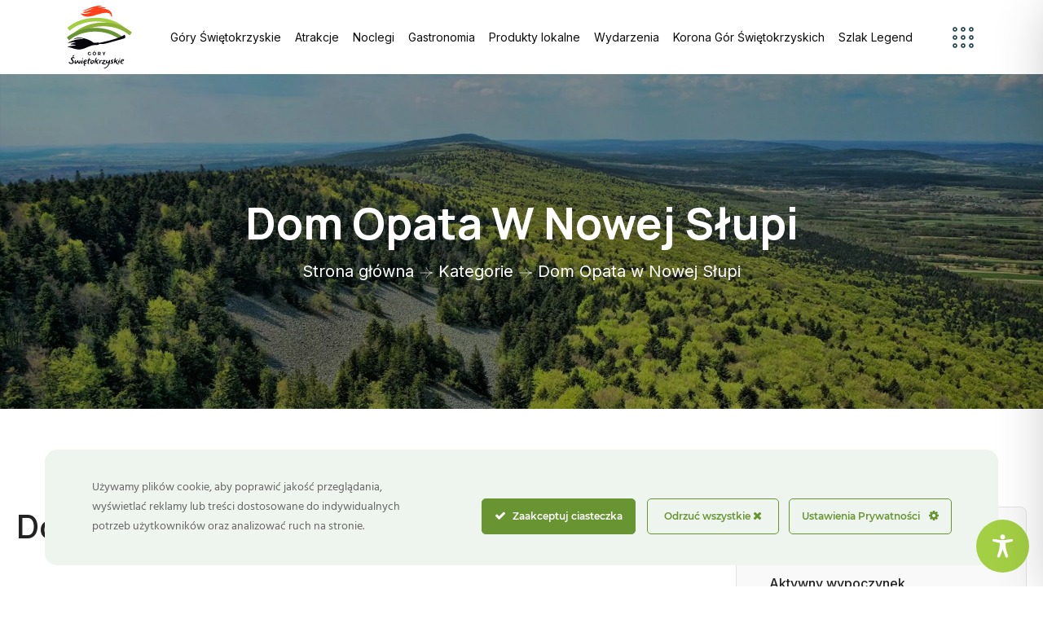

--- FILE ---
content_type: text/css
request_url: https://goryswietokrzyskie.travel/wp-content/plugins/legendy/assets/css/legendy.css?ver=1.0.0
body_size: 4633
content:
/* Legendy Plugin Styles */

/* Page Preloader */
.legendy-page-preloader {
    align-items: center;
    background: linear-gradient(135deg, #5E3D2F 0%, #3d2620 100%);
    display: flex;
    height: 100vh;
    justify-content: center;
    left: 0;
    position: fixed;
    top: 0;
    transition: opacity 0.5s ease, visibility 0.5s ease;
    width: 100vw;
    z-index: 999999;
}

.legendy-page-preloader.loaded {
    opacity: 0;
    visibility: hidden;
}

.legendy-preloader-content {
    text-align: center;
}

.legendy-preloader-spinner {
    animation: spin 1.2s linear infinite;
    border: 5px solid rgba(255, 234, 202, 0.3);
    border-radius: 50%;
    border-top: 5px solid #FFEACA;
    height: 80px;
    margin: 0 auto 20px;
    width: 80px;
}

.legendy-preloader-content p {
    color: #FFEACA;
    font-family: Caudex, serif;
    font-size: 20px;
    font-weight: 400;
    margin: 0;
}

@keyframes spin {
    0% { transform: rotate(0deg); }
    100% { transform: rotate(360deg); }
}

/* Intro Video Overlay */
.legends-intro-overlay {
    align-items: center;
    background: #000;
    display: none;
    height: 100vh;
    justify-content: center;
    left: 0;
    opacity: 0;
    position: fixed;
    top: 0;
    transition: opacity 0.5s ease;
    width: 100vw;
    z-index: 999998;
}

.legends-intro-overlay.show {
    display: flex !important;
    opacity: 1;
}

.legends-intro-content {
    height: 100%;
    position: relative;
    width: 100%;
}

.legends-intro-content video {
    height: 100%;
    object-fit: contain;
    width: 100%;
}

.legends-intro-skip {
    background: rgba(0, 0, 0, 0.7);
    border: 2px solid #fff;
    border-radius: 4px;
    color: #fff;
    cursor: pointer;
    font-family: Caudex, serif;
    font-size: 18px;
    padding: 10px 20px;
    position: absolute;
    right: 20px;
    top: 20px;
    transition: all 0.3s ease;
    z-index: 10;
}

.legends-intro-skip:hover {
    background: rgba(255, 255, 255, 0.2);
}

/* Mobile optimizations */
@media (max-width: 768px) {
    .legends-intro-content video {
        height: auto;
        max-height: 100vh;
        object-fit: cover;
    }
    
    .legends-intro-skip {
        font-size: 16px;
        padding: 8px 16px;
        right: 10px;
        top: 10px;
    }
}

.legends__container {
    margin: -152px auto 0;
    max-width: 1330px;
    position: relative;
    z-index: 1;
}

.legends__map-section {
    margin-bottom: 56px;
}

.papirus-gora, .papirus-dol {
    display: block;
    height: auto;
    margin: 0 auto;
    width: 1311px;
}

.papirus-gora-wrapper {
    box-shadow: 0 58px 16px 0 rgba(53, 23, 3, 0.00), 0 37px 15px 0 rgba(53, 23, 3, 0.03), 0 21px 12px 0 rgba(53, 23, 3, 0.10), 0 9px 9px 0 rgba(53, 23, 3, 0.17), 0 2px 5px 0 rgba(53, 23, 3, 0.20);
    height: 50px;
    position: relative;
}

.item-list-gora, .item-list-dol {
    display: block;
    height: auto;
    margin: 0 auto;
    width: 100%;
}

.item-list-gora-wrapper {
    height: 50px;
    position: relative;
}

.item-list-dol-wrapper {
    height: 50px;
    margin: -50px 0;
    position: relative;
}

.item-list-content {
    background-image: url('../imgaes/item-list-srodek.svg');
    background-position: center;
    background-repeat: no-repeat;
    background-size: cover;
    margin: -40px auto 0;
    max-width: 100%;
    max-width: 264px;
    min-height: 480px;
    padding: 15px 20px 0;
}

.legend-single__content-wrapper {
    background-image: url('../imgaes/tlo-srodek.svg');
    background-position: center;
    background-repeat: repeat-y;
    background-size: 1280px auto;
}

.legends__content {
    background-image: url('../imgaes/tlo-srodek.svg');
    background-position: center;
    background-repeat: repeat-y;
    background-size: 1280px auto;
    box-shadow: 0 27px 8px 0 rgba(157, 100, 36, 0.01), 0 17px 7px 0 rgba(157, 100, 36, 0.06), 0 10px 6px 0 rgba(157, 100, 36, 0.20), 0 4px 4px 0 rgba(157, 100, 36, 0.34), 0 1px 2px 0 rgba(157, 100, 36, 0.39);
    margin: -32px auto 0;
    max-width: 1280px;
    padding: 0 64px 64px;
}

.legends__item {
    padding-bottom: 56px;
}

.legends__main-title {
    align-items: center;
    background-position: bottom;
    background-size: cover;
    display: flex;
    height: 520px;
    justify-content: center;
    overflow: hidden;
    position: relative;
    text-align: center;
    width: 100%;
}

.legends__main-title h1 {
    color: #FFF;
    font-family: Caudex;
    font-size: 62px;
    font-weight: 700;
    line-height: 63.72px;
    margin: -152px 0 0;
    max-width: 1280px;
    position: relative;
    text-shadow: 0 4px 4px rgba(0, 0, 0, 0.25);
    text-transform: capitalize;
    width: 100%;
    z-index: 2;
}

.legends__main-title div {
    color: #FFF;
    font-family: Caudex;
    font-size: 62px;
    font-weight: 700;
    line-height: 63.72px;
    margin: -152px 0 0;
    max-width: 1280px;
    position: relative;
    text-shadow: 0 4px 4px rgba(0, 0, 0, 0.25);
    text-transform: capitalize;
    width: 100%;
    z-index: 2;
}

.legends__main-title::after {
    background-image: url('../imgaes/poszarpany-papier.png');
    background-position: center bottom;
    background-repeat: no-repeat;
    background-size: cover;
    bottom: -1px;
    content: '';
    height: 80px;
    left: 0;
    position: absolute;
    width: 100%;
    z-index: 1;
}

.legends__breadcrumbs {
    align-items: center;
    color: #41271B;
    display: flex;
    font-family: Alegreya;
    font-size: 18px;
    font-weight: 500;
    gap: 10px;
    justify-content: flex-start;
    line-height: 26px;
    padding: 88px 0 24px;
    /* margin-bottom: 32px;
    margin-top: 88px; */
}

.legends__breadcrumbs a {
    color: #41271B;
    font-family: Alegreya;
    font-size: 18px;
    font-style: normal;
    font-weight: 500;
    line-height: 26px;
    text-decoration: none;
}

.legends__breadcrumbs a:hover {
    text-decoration: underline;
}

.legend-single__breadcrumbs {
    align-items: center;
    color: #41271B;
    display: flex;
    font-family: Alegreya;
    font-size: 16px;
    font-weight: 400;
    gap: 10px;
    justify-content: flex-start;
    line-height: 26px;
    padding: 88px 0 24px;
}

.legend-single__breadcrumbs a {
    color: #41271B;
    font-family: Alegreya;
    font-size: 16px;
    font-style: normal;
    font-weight: 400;
    line-height: 26px;
    text-decoration: none;
}

.legend-single__breadcrumbs a:hover {
    text-decoration: underline;
}

.legends__breadcrumbs a {
    color: #41271B;
    text-decoration: none;
}

.legends__breadcrumbs a:hover {
    text-decoration: underline;
}

.legends__grid {
    display: grid;
    gap: 14px;
    grid-template-columns: repeat(4, 1fr);
}

/* .legends__item {
    text-align: center;
} */

.legends__item img {
    display: block;
    height: auto;
    max-width: 100%;
    transition: opacity 0.3s ease;
}

.legends__item a {
    display: block;
    position: relative;
    text-decoration: none;
}

.legends__item-video {
    height: auto;
    left: 10px;
    max-height: 100%;
    object-fit: cover;
    opacity: 0;
    position: absolute;
    top: 12px;
    transition: opacity 0.3s ease;
    width: 90%;
}

.legends__item:hover .legends__item-video {
    opacity: 1;
}

.legends__item:hover a img {
    opacity: 0;
}

.legends__item a h3 {
    color: #242424;
    font-family: Caudex;
    font-size: 20px;
    font-style: normal;
    font-weight: 700;
    line-height: 24px;
    margin: 10px 0 0 0;
    padding: 0 10px;
    text-align: left;
}

.legends__item a:hover h3 {
    text-decoration: underline;
}

.legends__partners {
    align-items: center;
    display: grid;
    gap: 10px;
    grid-template-columns: repeat(3, 1fr);
    justify-content: center;
    justify-items: center;
    padding: 64px 0 72px;
}

.legends__partners img {
    height: auto;
    max-width: 100%;
}

/* Single Legend Styles */
.legend-single__container {
    margin: -152px auto 0;
    max-width: 1330px;
}

.legend-single__main-title {
    align-items: center;
    background-position: center;
    background-size: cover;
    display: flex;
    height: 416px;
    justify-content: center;
    text-align: center;
    width: 100%;
}


.legends__container h2,
.legend-single__container h2 {
    background-image: url('../imgaes/tlo-title.svg');
    background-position: center;
    background-repeat: no-repeat;
    background-size: auto;
    color: #5E3D2F;
    font-family: Caudex;
    font-size: 40px;
    font-style: normal;
    font-weight: 700;
    line-height: 100%;
    margin-bottom: 26px;
    padding: 31px 30px;
    position: relative;
}

.legend-single__container h2 {
    font-size: 54px;
    line-height: 112%;
}

.legends__container h2::before,
.legend-single__container h2::before {
    background-image: url('../imgaes/przed-title.svg');
    background-repeat: no-repeat;
    background-size: contain;
    content: '';
    height: 100px;
    left: 0;
    position: absolute;
    top: 50%;
    transform: translateY(-50%);
    width: 30px;
}

.legend-single__container h2::before {
    left: -5px;
}

.legend-single__container h2::before {
    left: -5px;
    top: 51%;
}

.legends__container h2::after,
.legend-single__container h2::after {
    background-image: url('../imgaes/after-title.svg') !important;
    background-repeat: no-repeat !important;
    background-size: contain !important;
    content: '' !important;
    height: 100px !important;
    position: absolute !important;
    right: 0 !important;
    top: 50% !important;
    transform: translateY(-50%) !important;
    width: 30px !important;
}

.legend-single__container h2::after {
    right: -5px !important;
}

.legend-single__container h2::after {
    right: -25px !important;
    top: 51% !important;
}

.legends__container h1 {
    color: #5E3D2F;
    font-family: Caudex;
    font-size: 54px;
    font-style: normal;
    font-weight: 700;
    line-height: 112%;
    margin: 0;
    text-align: left;
}

.legend-single__breadcrumbs {
    margin-bottom: 15px;
}

.legend-single__content {
    background-image: url('../imgaes/tlo-srodek.svg');
    background-position: center;
    background-repeat: repeat-y;
    background-size: 1280px auto;
    margin: -32px auto 0;
    max-width: 1280px;
    padding: 0 64px 64px;
}

.legend-single__columns {
    display: flex;
    gap: 64px;
    margin-top: 12px;
}

.legend-single__left-column {
    flex: 2;
}

.legend-single__right-column {
    flex: 1;
}

.legend-single__places-list {
    display: grid;
    gap: 20px;
    grid-template-columns: 1fr;
    list-style: none;
    margin-bottom: 34px;
    padding: 0;
}

.legend-single__places-list li {
    align-items: center;
    align-items: flex-start;
    display: flex;
    margin-bottom: 0;
    padding: 0;
}

.legend-single__places-list img {
    box-shadow: 0 18.923px 5.256px 0 rgba(157, 100, 36, 0.01), 0 11.564px 5.256px 0 rgba(157, 100, 36, 0.07), 0 6.308px 4.205px 0 rgba(157, 100, 36, 0.25), 0 3.154px 3.154px 0 rgba(157, 100, 36, 0.43), 0 1.051px 2.103px 0 rgba(157, 100, 36, 0.49);
    height: auto;
    left: 50%;
    margin: -6px 0 0;
    position: absolute;
    top: 50%;
    transform: translate(-50%, -50%);
    width: auto;
}

.place-image-wrapper {
    background-image: url('../imgaes/tlo-miejsca.png');
    background-position: center;
    background-position: 0px -2px;
    background-repeat: no-repeat;
    background-size: cover;
    margin-right: 16px;
    margin-top: 0px;
    padding: 5px 15px;
}

.place-image-inner {
    height: 114px;
    overflow: hidden;
    position: relative;
    width: 130px;
}

.legend-single__places-list a,
.legend-single__places-list span {
    color: #5E3D2F;
    font-family: Caudex;
    font-size: 22px;
    font-style: normal;
    font-weight: 700;
    line-height: 26.4px;
    padding: 8px 0;
    text-transform: capitalize;
}

.legend-single__download-buttons {
    display: flex;
    flex-direction: column;
    gap: 10px;
}

.papirus-gora {
    margin-top: -36px;
}

.papirus-dol {
    margin-top: -53px;
}

.legend-single__main-image {
    margin-bottom: 20px;
    margin-top: 70px;
    position: relative;
}

.legend-single__main-image img {
    display: block;
    height: auto;
    transition: opacity 0.3s ease;
    width: 100%;
}

.legend-single__image-video,
.legend-single__image-video-1,
.legend-single__image-video-2 {
    height: 92%;
    left: 18px;
    object-fit: cover;
    opacity: 0;
    position: absolute;
    top: 20px;
    transition: opacity 0.3s ease;
    width: 90%;
}

.legend-single__main-image:hover .legend-single__image-video {
    opacity: 1;
}

.legend-single__main-image:hover img {
    opacity: 0;
}

@media (max-width: 768px) {
    .legends__grid {
        grid-template-columns: repeat(2, 1fr);
    }

    .legend-single__columns {
        flex-direction: column;
    }

    .legends__partners {
        grid-template-columns: 1fr;
        padding: 56px 16px;
    }

    .legends__main-title h1,
    .legend-single__main-title h1 {
        font-size: 40px;
        line-height: 45px;
    }
}

/* Ukryj breadcrumbs dla legend */
.single-legend .breadcumb-wrapper,
.single-legend .breadcrumb-wrapper {
    display: none !important;
}

.location {
    align-items: center;
    color: #41271B;
    display: flex;
    flex-direction: row;
    font-family: Caudex;
    font-size: 24px;
    font-style: normal;
    font-weight: 700;
    gap: 8px;
    justify-content: flex-start;
    line-height: 26px;
    margin: 24px 0;
    text-align: left;
    text-decoration-line: underline;
    text-decoration-skip-ink: auto;
    text-decoration-style: solid;
    text-decoration-thickness: auto;
    text-underline-offset: auto;
    text-underline-position: from-font;
}

.location svg {
    flex-shrink: 0;
}

.location strong {
    font-weight: 700;
}

.legend-single__right-column h2 {
    background-size: inherit;
    color: #5E3D2F;
    font-family: Caudex;
    font-size: 22px;
    font-style: normal;
    font-weight: 700;
    line-height: 120%; /* 26.4px */
    margin: 56px 0 32px 0;
    text-transform: capitalize;
}

.audio-play-button {
    align-items: center;
    background: linear-gradient(180deg, #FF8668 0%, #AA1513 54.06%, #D44533 100%);
    border: 2px solid #FA6C41;
    border-radius: 52px;
    box-shadow: 0 26px 7px 0 rgba(145, 86, 18, 0.01), 0 17px 7px 0 rgba(145, 86, 18, 0.04), 0 9px 6px 0 rgba(145, 86, 18, 0.15), 0 4px 4px 0 rgba(145, 86, 18, 0.26), 0 1px 2px 0 rgba(145, 86, 18, 0.29);
    color: #FFEACA;
    cursor: pointer;
    display: flex;
    flex-direction: row;
    font-family: Caudex;
    font-size: 20px;
    font-style: normal;
    font-weight: 700;
    gap: 16px;
    justify-content: space-between;
    line-height: 120%;
    margin-bottom: 56px;
    margin-top: 56px;
    padding: 16px 29px;
}

.see-more-button {
    align-items: center;
    background: linear-gradient(180deg, #F9EEC8 0%, #F5D38A 55.29%, #FFE3AF 100%);
    border: 2px solid #CFB185;
    border-radius: 52px;
    box-shadow: 0 26px 7px 0 rgba(179, 114, 41, 0.00), 0 17px 7px 0 rgba(179, 114, 41, 0.03), 0 9px 6px 0 rgba(179, 114, 41, 0.10), 0 4px 4px 0 rgba(179, 114, 41, 0.17), 0 1px 2px 0 rgba(179, 114, 41, 0.20);
    color: #5E3D2F;
    display: flex;
    flex-direction: column;
    font-family: Caudex;
    font-size: 20px;
    font-style: normal;
    font-weight: 700;
    line-height: 120%; /* 24px */
    margin-bottom: 56px;
    padding: 16px 24px;
    text-decoration: none;
    width: 185px;
}

.detailed-content,
.detailed-content p {
    color: #41271B;
    font-family: "Alegreya", serif;
    font-size: 20px;
    font-style: normal;
    font-weight: 500;
    line-height: 30px;
}

.detailed-content h2 {
    background-image: none !important;
    margin: 56px 0 40px;
    padding: 0 !important;
    position: static !important;
}

.detailed-content h2::before,
.detailed-content h2::after {
    display: none !important;
}

.detailed-content p:first-child::first-letter {
    color: #5E3D2F;
    float: left;
    font-size: 106px;
    font-weight: 400;
    line-height: 0.8;
    margin-right: 0.1em;
}

@media (max-width: 1220px) {
    .legends__grid {
        grid-template-columns: repeat(3, 1fr);
    }

    .audio-play-button {
        margin: 0 auto;
    }

    .papirus-gora-wrapper {
        height: 35px;
    }
    .legend-single__columns {
        flex-direction: column;
    }
    .legend-single__main-image-mobile {
        display: block;
    }
    .legend-single__main-image-desktop {
        display: none;
    }
    .legend-single__breadcrumbs {
        align-items: center;
        flex-direction: row;
        flex-wrap: wrap;
        justify-content: center;
        padding: 70px 0 24px;
    }
    .legends__container h1 {
        font-size: 42px;
        text-align: center;
    }
    .location {
        justify-content: center;
        margin: 24px 0 48px;
    }
    .papirus-dol {
        margin-top: -14px;
    }
}

@media (min-width: 1221px) {
    .legend-single__main-image-mobile {
        display: none;
    }
    .legend-single__main-image-desktop {
        display: block;
    }
}

.floating-audio-controls {
    align-items: center;
    background: rgba(255, 255, 255, 0.9);
    border: 2px solid #41271B;
    border-radius: 10px;
    bottom: 20px;
    bottom: 100px;
    box-shadow: 0 4px 8px rgba(0, 0, 0, 0.2);
    display: flex;
    gap: 10px;
    padding: 10px;
    position: fixed;
    right: 20px;
    z-index: 1000;
}

.close-audio {
    align-items: center;
    background: #41271B;
    border: none;
    border-radius: 50%;
    color: white;
    cursor: pointer;
    display: flex;
    font-size: 18px;
    height: 30px;
    justify-content: center;
    line-height: 1;
    width: 30px;
}

.close-audio:hover {
    background: #5E3D2F;
}

.audio-autoplay-notice {
    align-items: center;
    background: rgba(0, 0, 0, 0.7);
    display: flex;
    height: 100%;
    justify-content: center;
    left: 0;
    padding: 20px;
    position: fixed;
    top: 0;
    width: 100%;
    z-index: 9999;
}

.audio-notice-content {
    background: #fff;
    border-radius: 10px;
    box-shadow: 0 4px 20px rgba(0, 0, 0, 0.3);
    max-width: 400px;
    padding: 30px;
    text-align: center;
    width: 100%;
}

.audio-notice-content h3 {
    color: #41271B;
    font-family: Caudex;
    font-size: 24px;
    margin: 0 0 15px;
}

.audio-notice-content p {
    color: #666;
    font-size: 16px;
    margin: 0 0 20px;
}

.start-audio-btn {
    background: #5E3D2F;
    border: none;
    border-radius: 5px;
    color: #fff;
    cursor: pointer;
    font-family: Caudex;
    font-size: 16px;
    padding: 12px 24px;
    transition: background 0.3s;
}

.start-audio-btn:hover {
    background: #41271B;
}

@media (max-width: 768px) {
    .audio-notice-content {
        padding: 20px;
    }
    
    .audio-notice-content h3 {
        font-size: 20px;
    }
    
    .audio-notice-content p {
        font-size: 14px;
    }
    
    .floating-audio-controls {
        bottom: 10px;
        flex-direction: column;
        left: 10px;
        padding: 8px;
        right: 10px;
    }
    
    .floating-audio-controls audio {
        width: 100%;
    }
    
    .close-audio {
        align-self: flex-end;
        margin-bottom: 5px;
    }
}

.main-title-video {
    bottom: 0;
    height: 120%;
    left: 0;
    object-fit: cover;
    position: absolute;
    width: 100%;
    z-index: 1;
}

@media (max-width: 768px) {

    .legends__grid {
        grid-template-columns: repeat(2, 1fr);
    }

    .see-more-button {
        width: 100%;
    }

    .papirus-gora-wrapper {
        height: 20px;
    }

    .papirus-gora-wrapper img {
        transform: scale(2.5);
    }

    .papirus-dol {
        transform: scale(2.5);
    }

    .legends__content {
        padding: 0 20px 64px;
    }

    .legends__main-title div {
        font-size: 40px;
        line-height: 45px;
    }

    .audio-play-button {
        margin-bottom: 40px;
        margin-top: 40px;
        text-align: left;
    }

    .audio-play-button svg {
        width: 20px;
    }

    .legend-single__main-image {
        margin-top: 30px;
    }
}

@media (max-width: 480px) {
    .item-list-content {
        max-width: 94%;
        padding: 15px 20px 80px;
    }

    .item-list-dol-wrapper {
        height: 50px;
        margin: -64px 0;
    }

    .legends__grid {
        grid-template-columns: repeat(1, 1fr);
    }

    .legend-single__places-list li {
        align-items: center;
        flex-direction: column;
    }

    .legend-single__places-list li a {
        width: 90%;
    }

    .legends__container h2, .legend-single__container h2, .legend-single__right-column h2 {
        font-size: 32px;
    }

    .place-image-wrapper {
        background-position: 0px 6px;
        background-size: contain;
        background-size: 100% 110%;
        margin: 0;
        min-height: 260px;
        width: 100%;
    }

    .place-image-inner {
        display: block;
        height: 100%;
        padding: 34px 0;
        position: relative;
        width: 100%;
    }

    .place-image-inner img {
        display: block;
        position: relative;
        width: 90%;
    }
}

/* Pozostałe legendy - karuzela */
.other-legends {
    padding: 64px 0 0;
    width: 100%;
}

.other-legends__wrapper {
    background-image: url('../imgaes/legendy-karuzela.png');
    background-position: center;
    background-repeat: no-repeat;
    background-size: cover;
    left: 50%;
    margin-left: -50vw;         /* full-bleed poza kontener */
    margin-right: -50vw;
    padding: 135px 0 86px;
    position: relative;
    right: 50%;
    width: 100vw;               /* pełna szerokość okna */
}

.other-legends__inner {
    margin-left: auto;
    margin-left: 265px;
    margin-right: auto;
    max-width: 100%;
    overflow-x: visible;
    padding-left: 15px;
    padding-right: 0;
}

.other-legends__header {
    align-items: center;
    display: flex;
    justify-content: space-between;
    margin-bottom: 46px;
    max-width: 1350px;
    padding-right: 20px;
}

.other-legends__arrows {
    align-items: center;
    display: flex;
    gap: 10px;
}

.other-legends__arrow {
    background: none;
    border: none;
    cursor: pointer;
    height: 40px;
    padding: 0;
    transition: transform 0.2s ease;
    width: 40px;
}

.other-legends__arrow:hover {
    transform: scale(1.1);
}

.other-legends__arrow img {
    display: block;
    height: 100%;
    width: 100%;
}

.other-legends__arrow:disabled {
    cursor: not-allowed;
    opacity: 0.3;
}

.other-legends__arrow:disabled:hover {
    transform: scale(1);
}

.other-legends h2 {
    background-image: url('../imgaes/tlo-title.svg');
    background-position: center;
    background-repeat: no-repeat;
    background-size: auto;
    color: #5E3D2F;
    display: inline-block;
    font-family: Caudex;
    font-size: 40px;
    font-style: normal;
    font-weight: 700;
    line-height: 100%;
    margin: 0;
    padding: 31px 30px;
    position: relative;
}

.other-legends h2::before {
    background-image: url('../imgaes/przed-title.svg');
    background-repeat: no-repeat;
    background-size: contain;
    content: '';
    height: 100px;
    left: 0;
    position: absolute;
    top: 50%;
    transform: translateY(-50%);
    width: 30px;
}

.other-legends h2::after {
    background-image: url('../imgaes/after-title.svg') !important;
    background-repeat: no-repeat !important;
    background-size: contain !important;
    content: '' !important;
    height: 100px !important;
    position: absolute !important;
    right: 0 !important;
    top: 50% !important;
    transform: translateY(-50%) !important;
    width: 30px !important;
}

.other-legends__carousel {
    cursor: grab;
    display: flex;
    gap: 12px;
    -ms-overflow-style: none;
    overflow-x: auto;
    overflow-y: hidden;
    padding-bottom: 20px;
    padding-right: 50vw;
    scroll-behavior: smooth;
    scroll-snap-type: x mandatory;
    scrollbar-width: none;
}

.other-legends__carousel::-webkit-scrollbar {
    display: none;
}

.other-legends__carousel:active {
    cursor: grabbing;
}

.other-legends__item {
    flex: 0 0 auto;
    min-width: 304px;
    scroll-snap-align: start;
    width: calc((100% - 96px) / 4); /* adjusted for 32px gap */
}

.other-legends__item .item-list-wrapper {
    margin: 0 auto;
    max-width: 304px;
}

.other-legends__item .item-list-content {
    background-image: url('../imgaes/tlo-srodek.svg');
    background-position: center;
    background-repeat: repeat-y;
    background-size: 1280px auto;
    margin: -40px auto 0;
    max-width: 96%;
    min-height: 532px;
    padding: 15px 20px 0;
}

.other-legends__item a {
    cursor: pointer;
    display: block;
    position: relative;
    text-decoration: none;
}

.other-legends__item a > img {
    display: block;
    height: auto;
    max-width: 100%;
    pointer-events: none;
    transition: opacity 0.3s ease;
}

.other-legends__item-video {
    height: auto;
    left: 0;
    max-height: 100%;
    object-fit: cover;
    opacity: 0;
    pointer-events: none;
    position: absolute;
    top: 0;
    transition: opacity 0.3s ease;
    width: 100%;
}

.other-legends__item:hover .other-legends__item-video {
    opacity: 1;
}

.other-legends__item:hover a > img {
    opacity: 1;
}

.other-legends__item a h3 {
    color: #242424;
    font-family: Caudex;
    font-size: 20px;
    font-style: normal;
    font-weight: 700;
    line-height: 24px;
    margin: 10px 0 0 0;
    padding: 0 10px;
    text-align: left;
}

.other-legends__item a:hover h3 {
    text-decoration: underline;
}

@media (max-width: 768px) {
    .other-legends {
        padding: 40px 0;
    }
    
    .other-legends h2 {
        font-size: 32px;
    }
    
    .other-legends__carousel {
        gap: 20px;
    }
    
    .other-legends__item {
        min-width: 304px;
        width: calc((100% - 40px) / 2);
    }
    
    .other-legends__inner {
        margin-left: 15px;
    }
}

/* Override: Pozostałe legendy heading without background and decorations */
.other-legends h2 {
    background: none !important;
    color: #5E3D2F;
    font-family: Caudex;
    font-size: 42px;
    font-style: normal;
    font-weight: 700;
    line-height: 63.72px;
    padding: 0;
}

.other-legends h2::before,
.other-legends h2::after {
    background: none !important;
    content: none !important;
    height: 0 !important;
    width: 0 !important;
}

.other-legends__item .item-list-gora-wrapper,
.other-legends__item .item-list-dol-wrapper {
    padding: 4px;
}

.other-legends__item .item-list-dol-wrapper {
    height: 50px;
    margin: -52px 0;
}

--- FILE ---
content_type: text/css
request_url: https://goryswietokrzyskie.travel/wp-content/themes/tourm-child/style.css?ver=2.1.0
body_size: 276
content:
/*
 Theme Name:   Tourm Child  
 Theme URI:    https://themeholy.com/wordpress/tourm
 Description:  This is a child theme for Tourm - WordPress Theme
 Author:       Themeholy
 Author URI:   https://themeforest.net/user/themeholy 
 Template:     tourm
 Version:      2.1.0
 Tags:         two-columns, three-columns, left-sidebar, right-sidebar, flexible-header, custom-background, custom-colors, custom-header, custom-menu, theme-options, editor-style, featured-images, microformats, post-formats,  sticky-post, threaded-comments, translation-ready
 Text Domain:  tourm-child
*/

/*  [ Add your custom css below ]
- - - - - - - - - - - - - - - - - - - - */ 

--- FILE ---
content_type: text/css
request_url: https://goryswietokrzyskie.travel/wp-content/uploads/elementor/css/post-4250.css?ver=1764732573
body_size: 51
content:
.elementor-4250 .elementor-element.elementor-element-5afe333{--display:flex;}.elementor-4250 .elementor-element.elementor-element-5afe333:not(.elementor-motion-effects-element-type-background), .elementor-4250 .elementor-element.elementor-element-5afe333 > .elementor-motion-effects-container > .elementor-motion-effects-layer{background-color:#FFFFFF;}

--- FILE ---
content_type: text/css
request_url: https://goryswietokrzyskie.travel/wp-content/uploads/elementor/css/post-10936.css?ver=1764732629
body_size: 626
content:
.elementor-10936 .elementor-element.elementor-element-c62e418{--display:flex;--overflow:hidden;--padding-top:120px;--padding-bottom:0px;--padding-left:0px;--padding-right:0px;}.elementor-10936 .elementor-element.elementor-element-c62e418:not(.elementor-motion-effects-element-type-background), .elementor-10936 .elementor-element.elementor-element-c62e418 > .elementor-motion-effects-container > .elementor-motion-effects-layer{background-color:#06060C;}.elementor-10936 .elementor-element.elementor-element-7ace78b{--display:flex;}.elementor-10936 .elementor-element.elementor-element-6863f64{--display:flex;--flex-direction:row;--container-widget-width:calc( ( 1 - var( --container-widget-flex-grow ) ) * 100% );--container-widget-height:100%;--container-widget-flex-grow:1;--container-widget-align-self:stretch;--flex-wrap-mobile:wrap;--justify-content:space-between;--align-items:flex-start;--padding-top:0px;--padding-bottom:70px;--padding-left:12px;--padding-right:12px;}.elementor-10936 .elementor-element.elementor-element-b2d95a5{width:var( --container-widget-width, 24% );max-width:24%;--container-widget-width:24%;--container-widget-flex-grow:0;}.elementor-10936 .elementor-element.elementor-element-155fb51 .widget_title{color:#FFFFFF;}.elementor-10936 .elementor-element.elementor-element-613b1ee > .elementor-widget-container{padding:0px 12px 0px 12px;}.elementor-10936 .elementor-element.elementor-element-613b1ee.elementor-element{--align-self:flex-start;}.elementor-10936 .elementor-element.elementor-element-5c36a9f{--display:flex;}.elementor-10936 .elementor-element.elementor-element-de7dda0{--display:flex;--flex-direction:row;--container-widget-width:initial;--container-widget-height:100%;--container-widget-flex-grow:1;--container-widget-align-self:stretch;--flex-wrap-mobile:wrap;--justify-content:space-between;}.elementor-10936 .elementor-element.elementor-element-3166465 > .elementor-widget-container{padding:0px 12px 0px 12px;}.elementor-10936 .elementor-element.elementor-element-47f106a > .elementor-widget-container{padding:0px 12px 0px 12px;}.elementor-10936 .elementor-element.elementor-element-47f106a{font-size:14px;color:#FFFFFF;}.elementor-10936 .elementor-element.elementor-element-47f106a a{color:#FFFFFF;}.elementor-10936 .elementor-element.elementor-element-47f106a a:hover, .elementor-10936 .elementor-element.elementor-element-47f106a a:focus{color:#689532;}@media(max-width:1024px){.elementor-10936 .elementor-element.elementor-element-c62e418{--padding-top:80px;--padding-bottom:0px;--padding-left:0px;--padding-right:0px;}.elementor-10936 .elementor-element.elementor-element-6863f64{--flex-direction:row;--container-widget-width:initial;--container-widget-height:100%;--container-widget-flex-grow:1;--container-widget-align-self:stretch;--flex-wrap-mobile:wrap;--flex-wrap:wrap;--padding-top:0px;--padding-bottom:30px;--padding-left:36px;--padding-right:36px;}.elementor-10936 .elementor-element.elementor-element-b2d95a5{--container-widget-width:47%;--container-widget-flex-grow:0;width:var( --container-widget-width, 47% );max-width:47%;}.elementor-10936 .elementor-element.elementor-element-155fb51{width:var( --container-widget-width, 47% );max-width:47%;--container-widget-width:47%;--container-widget-flex-grow:0;}.elementor-10936 .elementor-element.elementor-element-fa72e28{width:var( --container-widget-width, 47% );max-width:47%;--container-widget-width:47%;--container-widget-flex-grow:0;}.elementor-10936 .elementor-element.elementor-element-613b1ee{width:var( --container-widget-width, 47% );max-width:47%;--container-widget-width:47%;--container-widget-flex-grow:0;}.elementor-10936 .elementor-element.elementor-element-613b1ee > .elementor-widget-container{padding:0px 0px 0px 0px;}.elementor-10936 .elementor-element.elementor-element-3166465 > .elementor-widget-container{padding:0px 0px 0px 36px;}.elementor-10936 .elementor-element.elementor-element-47f106a > .elementor-widget-container{padding:0px 36px 0px 0px;}}@media(max-width:767px){.elementor-10936 .elementor-element.elementor-element-6863f64{--flex-direction:column;--container-widget-width:100%;--container-widget-height:initial;--container-widget-flex-grow:0;--container-widget-align-self:initial;--flex-wrap-mobile:wrap;--padding-top:0px;--padding-bottom:30px;--padding-left:12px;--padding-right:12px;}.elementor-10936 .elementor-element.elementor-element-b2d95a5{width:100%;max-width:100%;}.elementor-10936 .elementor-element.elementor-element-155fb51{width:100%;max-width:100%;}.elementor-10936 .elementor-element.elementor-element-fa72e28{width:100%;max-width:100%;}.elementor-10936 .elementor-element.elementor-element-613b1ee{width:100%;max-width:100%;}.elementor-10936 .elementor-element.elementor-element-613b1ee > .elementor-widget-container{padding:0px 0px 0px 0px;}.elementor-10936 .elementor-element.elementor-element-47f106a > .elementor-widget-container{padding:15px 0px 0px 0px;}}

--- FILE ---
content_type: image/svg+xml
request_url: https://goryswietokrzyskie.travel/wp-content/uploads/2025/09/logo_lot-gory-swietokrzyskie.svg
body_size: 9026
content:
<svg xmlns="http://www.w3.org/2000/svg" baseProfile="tiny-ps" width="497" height="477" xmlns:v="https://vecta.io/nano"><defs><clipPath id="A"><path d="M-341-363H793V771H-341z"/></clipPath></defs><g clip-path="url(#A)"><path d="M32.36 180.95l-11.13 8.69-17.39-22.26 11.13-8.69c26.12-20.34 57.33-36.94 92.05-48.57 33.24-11.14 69.79-17.74 108.24-18.71 41.43-1.05 81.02 4.57 116.94 15.55 37.56 11.5 71.16 28.89 98.75 50.71l11.07 8.74-17.49 22.15-11.08-8.75c-24.85-19.66-55.29-35.38-89.45-45.83-33.12-10.13-69.7-15.31-108.08-14.34-35.51.9-69.25 6.99-99.94 17.27-31.69 10.62-60.04 25.67-83.62 44.04z" fill="#a3cf44"/><path d="M251.98.31h-15.75c-3.72 1.7-25.01 4.85-32.39 7.04-21.95 6.5-36.44 13.43-56.75 21.45-4.66 1.83-9.16 3.49-13.86 5.19l-12.81 4.24c-1.98.87-1.49.68-2.4 1.26 32.05 1.48 55.74-17.75 84.68-19.22l-39.3 16.39c-12.39 4.8-28.56 10.34-41.93 12.93 12.57 13.55 48.1-1.51 62.37.03-8.68 4.91-24.31 9.17-35.83 10.83-18.29 2.64-26.43.69-43.26-1.93 7.05 14.37 33.93 25.2 55.07 24.88 22.54-.34 46.66-8.56 66.5-14.49 21.49-6.41 77.71-24.07 100.93-8.7 11.42 7.56 6.05 21.87 17.62 23.51 1.25-45.86-33.32-61.37-77.69-61.26 9.53-5.86 21.71-2.59 32.81-3.32-16.3-13.51-54.97-6.28-68.66-7.9 7.38-.37 4.26-6.12 40.11-4.45-6.52-5.43-14.23-4.29-19.46-6.48z" fill="#ff421a"/><g fill-rule="evenodd" fill="#06060c"><path d="M183.05 362.87v9.51c-.66.48-1.39.91-2.19 1.31-.8.39-1.64.73-2.52 1.01a17.77 17.77 0 0 1-2.68.66 16.06 16.06 0 0 1-2.64.23c-1.51 0-2.93-.21-4.25-.62a13.26 13.26 0 0 1-3.63-1.75c-1.09-.76-2.03-1.66-2.83-2.7a12.29 12.29 0 0 1-1.82-3.48 12.89 12.89 0 0 1-.66-4.06c.01-1.43.23-2.78.67-4.05a11.53 11.53 0 0 1 1.87-3.45c.8-1.05 1.77-1.94 2.88-2.69 1.12-.75 2.36-1.34 3.72-1.74 1.37-.41 2.82-.62 4.36-.62 1.24 0 2.45.15 3.66.45a15.51 15.51 0 0 1 3.4 1.25c1.07.53 2.03 1.17 2.88 1.9l-3.15 4c-.62-.57-1.3-1.06-2.04-1.47-.75-.41-1.52-.73-2.32-.95a8.85 8.85 0 0 0-2.43-.34c-1.1.01-2.12.2-3.06.59a7.81 7.81 0 0 0-2.47 1.63c-.7.7-1.25 1.52-1.64 2.45s-.6 1.94-.6 3.04.21 2.12.61 3.05c.39.94.94 1.76 1.65 2.46a7.69 7.69 0 0 0 2.48 1.63c.94.39 1.97.59 3.07.6.75-.01 1.54-.13 2.38-.37s1.66-.56 2.46-.98v-6.5h4.84zm28.33-14.56h-4.31l3.74-5.76 5.06 1.91-4.49 3.85zm3.05 2.74c1.34.4 2.56.98 3.66 1.73s2.05 1.64 2.84 2.68c.8 1.04 1.41 2.19 1.85 3.46.43 1.26.64 2.62.65 4.06-.01 1.43-.22 2.78-.65 4.05-.44 1.27-1.05 2.43-1.85 3.47a12.2 12.2 0 0 1-2.84 2.71 13.47 13.47 0 0 1-3.66 1.76c-1.34.41-2.77.62-4.29.62s-2.94-.21-4.29-.62c-1.33-.41-2.55-1-3.66-1.75-1.09-.76-2.04-1.66-2.84-2.7-.8-1.05-1.41-2.21-1.84-3.48a12.89 12.89 0 0 1-.66-4.06c.01-1.45.23-2.81.66-4.08s1.04-2.42 1.84-3.46c.8-1.03 1.75-1.92 2.84-2.67 1.11-.75 2.33-1.33 3.66-1.73 1.35-.4 2.77-.61 4.29-.61s2.95.21 4.29.62zm-7.17 4.84c-.92.39-1.73.92-2.43 1.62a7.58 7.58 0 0 0-1.65 2.43c-.39.93-.6 1.94-.6 3.04 0 1.09.21 2.1.61 3.04a7.71 7.71 0 0 0 1.65 2.46c.71.7 1.52 1.25 2.43 1.64.92.39 1.9.59 2.94.6 1.04-.01 2.02-.21 2.92-.6s1.69-.94 2.38-1.64 1.22-1.52 1.61-2.46c.38-.94.58-1.95.58-3.04 0-1.1-.2-2.11-.58-3.04-.39-.93-.92-1.74-1.61-2.43a7.45 7.45 0 0 0-2.38-1.62 7.46 7.46 0 0 0-2.92-.58c-1.05 0-2.03.2-2.95.58zm41.81 12.39h-5.69v7.07h-5.59v-24.74h10.75c2.16 0 4 .34 5.51 1 1.5.67 2.65 1.65 3.44 2.93.79 1.27 1.19 2.82 1.19 4.65 0 1.92-.4 3.55-1.19 4.9-.78 1.35-1.93 2.38-3.44 3.09l5.27 8.17h-6.33l-3.92-7.07zm-.53-4.67c1.55 0 2.74-.35 3.57-1.06.84-.7 1.26-1.77 1.27-3.18-.01-1.38-.43-2.41-1.27-3.1-.83-.69-2.02-1.03-3.57-1.03h-5.16v8.37h5.16zm37.19 11.74h-5.58v-7.85L271 350.61h5.62l6.32 11.09 6.19-11.09h5.62l-9.02 16.75v7.99zm40.96 60.97c-7.23 24.7-37.69 48.3-45.23 36.68 2.17-1.03 7.46-1.2 14.21-5.09 12.63-7.25 21.98-19.81 22.66-36.23-2.53 1.18-4.78 4.28-10.3 5.15-17.8 2.82-10.29-25.07.47-23.82-.87 3.14-2.52 8.94-2.36 12.4.28 5.7 6.01 5.62 8.9 2.59 4.8-5.03 5.48-16.45 13.03-18.22 1.22 10.34 1.54 16.57-1.38 26.54zm-287.02-2.27c4.38-2.21 5.15-5.77 2.93-11.45-3.03-7.74-12.73-12.07-11.55-21.39 1.54-12.13 29.1-18.22 28.31-.92-3.51-1.26-8.83-3.95-13.31-3.43-2.13.25-4.41 1.64-4.84 3.66-1.52 7.13 16.01 16.06 11.1 29.87-4.63 13.02-25.33 14.94-34.4 5.63-3.71-3.82-3.08-8.72.59-11.77 2.93 3.89 11.85 14.51 21.17 9.8zm53.45-3.32c4.88-.72 4.9-14.11 5.75-19.36 3.09.82 4.96 7.83 5.04 12.36.22 11.28-6.76 22.2-15.48 13.57-3.64-3.6-3.8-6.87-6.33-11.3-1.79 1.91-4.79 8.43-7.77 11.38-3.61 3.57-10.29 4.83-13.54.02-5.56-8.22-1.13-25.58 8.87-25.16-1.47 3.74-2.93 7.15-3.32 11.89-.56 6.92 2.43 8.89 6.43 4.18 4.3-5.05 7.03-15.09 14.52-16.16.56 4.59.49 19.35 5.83 18.58zm281.09-14.54c2.58-1.98 8.08-5.8 11.34-6.23 3.48-.47 4.47.9 6.04 2.38-2.42 1.53-4.85 1.76-9.74 5.23-3.48 2.47-4.22 1.54-1.22 9.36 3.19 8.3 6.74 12.68 17.17 13.31-2.92 4.9-10.85 5.97-17.51.41-5.04-4.21-7.38-8.63-9.49-17.2-4.4 4.09-3.76 12.68-10.6 14.2.79-13.1.02-39.24 12.62-41.54-.12 9.21-2.46 15.8-3.2 23.87 1.45-.91 2.98-2.57 4.59-3.79zm-141.31-4.37c3.84-2.13 11.73-5.83 13.3.72-4.44.86-11.55 3.82-14.16 6.28-.2 4.2-.42 9.16 1.09 12.82 1.65 4.03 4.07 4.59 9.04 5-1.97 4.66-8.53 7.26-13.42 2.72-5.04-4.68-4.52-8.35-4.95-16.33-5.43 4.33-4.85 14.3-12.37 16.03.09-3.59 1.38-9.83 1.92-13.82 1.34-10.06 3.87-30.34 14.7-32.79-1.75 9.05-5.79 17.94-6.72 27.7 3.55-2.1 6.25-5.37 11.57-8.33zm-91.95 22.64c4.42.67 8.59-.2 12.46-1.11-3.12 9.53-18.23 4.86-17.12 15.8.38 3.8 2.72 3.73 5.57 5.48-4.85 4.95-16.08-2.14-11.64-9.4 1.35-2.2 3.25-2.47 4.72-3.96-1.93-1.18-4.71-1.01-7.5-5.4-5-7.86 1.88-21.51 10.55-25.4 6.52-2.92 17.76-.88 14.31 8.03-2.34 6.03-8.54 9.63-16.89 8.4-.64 5.02.88 6.85 5.54 7.56zm1.47-12.88c6.18-1.88 4.21-8.32-2.37-6.32-6.77 2.06-4.24 8.34 2.37 6.32zm158.13 17.41c-5.1 8.2-23.72 6.46-32.65.88-1.23-.77-2.34-1.94-3.56-2.58 2.48-4.91 18.7-15.48 21.01-19.42-5.21-.06-8.76.68-13.57 1.2 1.08-9.84 17.28-7.86 24.81-5.34-1.42 2.48-7.21 8.93-9.16 10.89-2.27 2.28-8.68 8.13-9.67 10.38 4.71 4.36 15.51 4.18 22.79 3.99zm133.01-2.28c-1.64 2.89-6.67 4.82-11.73 4.53-9.82-.54-16.22-9.58-13.78-18.77 4.51-16.96 27.63-21.49 28.36-11.66.7 9.36-11.88 11.02-19.86 13.48-2.39 11.02 7.17 12.65 17.01 12.42zm-8.15-19.42c7.19-2.85 1.02-8.47-4.19-4.19-1.68 1.38-2.96 2.68-3.54 5.24 2.73.21 5.39-.12 7.73-1.05zm-254.43-7.17c5.9 0 10.99-1.41 16.58-1.65-1.39 6.53-10.58 6.52-17.43 6.99-1.24 4.61-2.68 8.8-3.24 13.94-.78 7.17 1.36 7.62 6.73 9.57-6.17 5.41-15.01 2.82-15.24-6.04-.1-3.73 1.26-7.93 2-11.37 1.86-8.72-2.66-4.6-4.03-8.39 2.1-1.02 5.33-.93 6.35-2.65.73-1.22 1.89-5.06 2.58-6.62 1.86-4.24 4.74-7.54 9.72-8.48l-4.02 14.7zm8.17 20.7c.36-8.28 6.3-13.61 12.6-15.88 7.99-2.87 18.71-1.9 16.49 8.79-4.27 20.59-29.83 23.68-29.09 7.09zm15.03 2.43c7.64-2.96 9.35-17.54-.62-14.19-9.46 3.18-7.96 17.52.62 14.19zm157.52-7.44c5.96 6.72-2.42 16.83-13.41 14.22-4.16-.98-7.5-4.33-5.6-9.41.72 1.15 3.71 2.9 5.69 3.5 2.62.79 6.12.93 6.33-2.46.3-4.8-6.56-6.3-8.36-10.96-4.82-12.47 20.4-15.82 19.6-4.15-3.98-.93-7.51-2.22-11.01-.12-.43 4.93 2.9 5.03 6.76 9.38zm-95.37 1.08c-1.7 6.83-2.13 13.44-9.59 14.1.32-8.03-.3-25.16 5.58-28.11 2.13 1.51 1.39 2.21 2.92 4.1 1.07-.51 2.86-2.04 4.12-2.92 6.47-4.52 12.72-2.98 9.57 4.99-9.03-2.28-10.44-.8-12.6 7.84zm-147.1-.13c1.31-7.28 5.25-14.35 12.49-15.43-1.93 10.43-4.69 16.3-1.92 27.85-3.48 3.11-13.5 3.75-10.57-12.42zm283.36-4.72c1.4-4.65 6.06-11.47 11.52-11.1-1.52 6.28-4.77 17.18-3.72 23.93-8.57 1.84-9.92-5.79-7.8-12.83zM47.74 377.81c3.38-3.53 5.76-4.19 10.79-2.07-2.82 5.52-9.07 11.48-16.86 10.58 0-1.43 4.86-7.24 6.07-8.51zm74.82 19.6c2.54 4.79-1.56 9.06-6.87 8.78-.17-4.42 2.5-9.35 6.87-8.78zm283.6 6.46c-2.4 3.2-8.96 1.84-4.58-3.32 1.2-1.42 2.86-1.98 5.31-2.08.36 1.96.36 3.96-.73 5.4z"/></g><path d="M86.71 217.36l-11.13 8.69L58.2 203.8l11.13-8.7c26.12-20.34 57.32-36.94 92.04-48.57 33.24-11.14 69.79-17.74 108.24-18.71 41.44-1.05 81.02 4.57 116.94 15.56 37.57 11.49 71.17 28.88 98.75 50.7l11.08 8.75-17.5 22.14-11.07-8.75c-24.86-19.66-55.29-35.37-89.45-45.83-33.12-10.13-69.71-15.3-108.08-14.33-35.51.89-69.25 6.99-99.94 17.27-31.69 10.61-60.04 25.66-83.63 44.03z" fill="#8bb138"/><path d="M28.19 254.11l-11.3 8.47-16.94-22.59 11.3-8.47c26.72-20.09 58.56-36.25 93.84-47.22 33.9-10.54 71.01-16.36 109.83-16.36 36.31 0 71.18 5.12 103.39 14.45 33.51 9.72 64.01 23.99 90.12 41.82l11.68 7.97-15.94 23.36-11.69-7.97c-23.74-16.21-51.5-29.2-82.04-38.05-29.49-8.55-61.69-13.24-95.52-13.24-36.01 0-70.26 5.35-101.41 15.04-32.29 10.04-61.23 24.68-85.32 42.79z" fill="#689532"/><path d="M51.31 255.08c4.2-.5 11.76-3.22 17.05-4.3 6.48-1.32 12.73-2.11 19.56-2.49 11.79-.67 31.3-1.14 40.56 5.21-26.79.01-42.73-.35-66.95 6.32-8.26 2.27-44.49 15.1-52.68 21.16l-1.5 1.35c19.28.87 45.39-11.46 61.05-3.54-15.5 4.42-30.26 5.64-41.82 14.39 7.44 1.89 15.17 1.93 22.82 2.36 3.69.21 7.52.4 11.18.91l8.73 3.71c-13.98 2.17-56.52 6.48-65.04 12.39 57.68 9.98 74.33 32.31 134.06 9.59 18.37-6.98 35.4-15.96 55.56-20.9 32.7-8.01 58.5 5.13 50.66-21.83-8.57-.46-18.49 1.2-27.35 1.87-14.97 1.13-12.46-.67-22.39-7.48-28.41-19.47-89.3-39.16-125.15-28.85-12.34 3.55-12.85 6.76-18.35 10.13zm187.35 29.95c21.67 16.96 88.18-6.64 106.49-11.18 17-4.21 32.29-9.08 49.23-13.47 8.5-2.2 15.99-4.31 24.59-6.82l12.5-3.79 12.65-4.45c2.63-13.11.84-15.89-2.52-24.59-5.72.83-6.53 3.25-11.59 5.82l-11.37 5.64c-36.99 17.55-86.08 30.21-126.73 39.8l-26.87 6.18-19.55 4.5c-3.4.79-4.48.82-6.83 2.36z" fill="#06060c"/></g></svg>

--- FILE ---
content_type: application/javascript
request_url: https://goryswietokrzyskie.travel/wp-content/plugins/wp-travel-engine/dist/public/components/trip-booking-modal.js?ver=4466e783d08964fb2e1e
body_size: 33856
content:
/*! For license information please see trip-booking-modal.js.LICENSE.txt */
(()=>{"use strict";var e={134:(e,t,n)=>{n.d(t,{A:()=>a});var r=n(271);function a(e){var t=(0,r.A)(e),n=t.overflow,a=t.overflowX,i=t.overflowY;return/auto|scroll|overlay|hidden/.test(n+i+a)}},222:(e,t,n)=>{n.d(t,{A:()=>a});var r=n(8979);function a(e){var t=(0,r.A)(e);return{scrollLeft:t.pageXOffset,scrollTop:t.pageYOffset}}},271:(e,t,n)=>{n.d(t,{A:()=>a});var r=n(8979);function a(e){return(0,r.A)(e).getComputedStyle(e)}},571:(e,t,n)=>{function r(e){var t;return function(){return t||(t=new Promise((function(n){Promise.resolve().then((function(){t=void 0,n(e())}))}))),t}}n.d(t,{A:()=>r})},793:(e,t,n)=>{n.d(t,{A:()=>o});var r=n(6354),a=n(9760),i=n(222);function o(e){return(0,r.A)((0,a.A)(e)).left+(0,i.A)(e).scrollLeft}},844:(e,t,n)=>{function r(e){var t=e.reduce((function(e,t){var n=e[t.name];return e[t.name]=n?Object.assign({},n,t,{options:Object.assign({},n.options,t.options),data:Object.assign({},n.data,t.data)}):t,e}),{});return Object.keys(t).map((function(e){return t[e]}))}n.d(t,{A:()=>r})},958:(e,t,n)=>{n.d(t,{A:()=>p});var r=n(1688),a=n(2632),i=n(6771),o=n(9913),s=n(6281),c=n(4278),l=n(8101);const p={name:"flip",enabled:!0,phase:"main",fn:function(e){var t=e.state,n=e.options,p=e.name;if(!t.modifiersData[p]._skip){for(var u=n.mainAxis,d=void 0===u||u,f=n.altAxis,m=void 0===f||f,g=n.fallbackPlacements,v=n.padding,h=n.boundary,b=n.rootBoundary,y=n.altBoundary,w=n.flipVariations,E=void 0===w||w,k=n.allowedAutoPlacements,x=t.options.placement,A=(0,a.A)(x),T=g||(A!==x&&E?function(e){if((0,a.A)(e)===c.qZ)return[];var t=(0,r.A)(e);return[(0,i.A)(e),t,(0,i.A)(t)]}(x):[(0,r.A)(x)]),C=[x].concat(T).reduce((function(e,n){return e.concat((0,a.A)(n)===c.qZ?(0,s.A)(t,{placement:n,boundary:h,rootBoundary:b,padding:v,flipVariations:E,allowedAutoPlacements:k}):n)}),[]),_=t.rects.reference,O=t.rects.popper,L=new Map,S=!0,M=C[0],N=0;N<C.length;N++){var D=C[N],P=(0,a.A)(D),j=(0,l.A)(D)===c.ni,I=[c.Mn,c.sQ].indexOf(P)>=0,R=I?"width":"height",q=(0,o.A)(t,{placement:D,boundary:h,rootBoundary:b,altBoundary:y,padding:v}),H=I?j?c.pG:c.kb:j?c.sQ:c.Mn;_[R]>O[R]&&(H=(0,r.A)(H));var B=(0,r.A)(H),F=[];if(d&&F.push(q[P]<=0),m&&F.push(q[H]<=0,q[B]<=0),F.every((function(e){return e}))){M=D,S=!1;break}L.set(D,F)}if(S)for(var V=function(e){var t=C.find((function(t){var n=L.get(t);if(n)return n.slice(0,e).every((function(e){return e}))}));if(t)return M=t,"break"},$=E?3:1;$>0&&"break"!==V($);$--);t.placement!==M&&(t.modifiersData[p]._skip=!0,t.placement=M,t.reset=!0)}},requiresIfExists:["offset"],data:{_skip:!1}}},1007:(e,t,n)=>{function r(e,t){return t.reduce((function(t,n){return t[n]=e,t}),{})}n.d(t,{A:()=>r})},1206:(e,t,n)=>{n.d(t,{A:()=>i});var r=n(4278);function a(e){var t=new Map,n=new Set,r=[];function a(e){n.add(e.name),[].concat(e.requires||[],e.requiresIfExists||[]).forEach((function(e){if(!n.has(e)){var r=t.get(e);r&&a(r)}})),r.push(e)}return e.forEach((function(e){t.set(e.name,e)})),e.forEach((function(e){n.has(e.name)||a(e)})),r}function i(e){var t=a(e);return r.GM.reduce((function(e,n){return e.concat(t.filter((function(e){return e.phase===n})))}),[])}},1262:(e,t,n)=>{n.d(t,{A:()=>f});var r=n(4278),a=n(5128),i=n(8979),o=n(9760),s=n(271),c=n(2632),l=n(8101),p=n(6906),u={top:"auto",right:"auto",bottom:"auto",left:"auto"};function d(e){var t,n=e.popper,c=e.popperRect,l=e.placement,d=e.variation,f=e.offsets,m=e.position,g=e.gpuAcceleration,v=e.adaptive,h=e.roundOffsets,b=e.isFixed,y=f.x,w=void 0===y?0:y,E=f.y,k=void 0===E?0:E,x="function"==typeof h?h({x:w,y:k}):{x:w,y:k};w=x.x,k=x.y;var A=f.hasOwnProperty("x"),T=f.hasOwnProperty("y"),C=r.kb,_=r.Mn,O=window;if(v){var L=(0,a.A)(n),S="clientHeight",M="clientWidth";L===(0,i.A)(n)&&(L=(0,o.A)(n),"static"!==(0,s.A)(L).position&&"absolute"===m&&(S="scrollHeight",M="scrollWidth")),(l===r.Mn||(l===r.kb||l===r.pG)&&d===r._N)&&(_=r.sQ,k-=(b&&L===O&&O.visualViewport?O.visualViewport.height:L[S])-c.height,k*=g?1:-1),l!==r.kb&&(l!==r.Mn&&l!==r.sQ||d!==r._N)||(C=r.pG,w-=(b&&L===O&&O.visualViewport?O.visualViewport.width:L[M])-c.width,w*=g?1:-1)}var N,D=Object.assign({position:m},v&&u),P=!0===h?function(e,t){var n=e.x,r=e.y,a=t.devicePixelRatio||1;return{x:(0,p.LI)(n*a)/a||0,y:(0,p.LI)(r*a)/a||0}}({x:w,y:k},(0,i.A)(n)):{x:w,y:k};return w=P.x,k=P.y,g?Object.assign({},D,((N={})[_]=T?"0":"",N[C]=A?"0":"",N.transform=(O.devicePixelRatio||1)<=1?"translate("+w+"px, "+k+"px)":"translate3d("+w+"px, "+k+"px, 0)",N)):Object.assign({},D,((t={})[_]=T?k+"px":"",t[C]=A?w+"px":"",t.transform="",t))}const f={name:"computeStyles",enabled:!0,phase:"beforeWrite",fn:function(e){var t=e.state,n=e.options,r=n.gpuAcceleration,a=void 0===r||r,i=n.adaptive,o=void 0===i||i,s=n.roundOffsets,p=void 0===s||s,u={placement:(0,c.A)(t.placement),variation:(0,l.A)(t.placement),popper:t.elements.popper,popperRect:t.rects.popper,gpuAcceleration:a,isFixed:"fixed"===t.options.strategy};null!=t.modifiersData.popperOffsets&&(t.styles.popper=Object.assign({},t.styles.popper,d(Object.assign({},u,{offsets:t.modifiersData.popperOffsets,position:t.options.strategy,adaptive:o,roundOffsets:p})))),null!=t.modifiersData.arrow&&(t.styles.arrow=Object.assign({},t.styles.arrow,d(Object.assign({},u,{offsets:t.modifiersData.arrow,position:"absolute",adaptive:!1,roundOffsets:p})))),t.attributes.popper=Object.assign({},t.attributes.popper,{"data-popper-placement":t.placement})},data:{}}},1455:e=>{e.exports=window.wp.apiFetch},1504:(e,t,n)=>{n.d(t,{Ay:()=>h});var r=n(4504),a=n(1609),i=n.n(a),o=n(5795);function s(e,t){if(null==e)return{};var n,r,a={},i=Object.keys(e);for(r=0;r<i.length;r++)n=i[r],t.indexOf(n)>=0||(a[n]=e[n]);return a}var c="undefined"!=typeof window&&"undefined"!=typeof document;function l(e,t){e&&("function"==typeof e&&e(t),{}.hasOwnProperty.call(e,"current")&&(e.current=t))}function p(){return c&&document.createElement("div")}function u(e,t){if(e===t)return!0;if("object"==typeof e&&null!=e&&"object"==typeof t&&null!=t){if(Object.keys(e).length!==Object.keys(t).length)return!1;for(var n in e){if(!t.hasOwnProperty(n))return!1;if(!u(e[n],t[n]))return!1}return!0}return!1}function d(e){var t=[];return e.forEach((function(e){t.find((function(t){return u(e,t)}))||t.push(e)})),t}var f=c?a.useLayoutEffect:a.useEffect;function m(e,t,n){n.split(/\s+/).forEach((function(n){n&&e.classList[t](n)}))}var g={name:"className",defaultValue:"",fn:function(e){var t=e.popper.firstElementChild,n=function(){var t;return!!(null==(t=e.props.render)?void 0:t.$$tippy)};function r(){e.props.className&&!n()||m(t,"add",e.props.className)}return{onCreate:r,onBeforeUpdate:function(){n()&&m(t,"remove",e.props.className)},onAfterUpdate:r}}};function v(e){return function(t){var n,r,c=t.children,u=t.content,m=t.visible,v=t.singleton,h=t.render,b=t.reference,y=t.disabled,w=void 0!==y&&y,E=t.ignoreAttributes,k=void 0===E||E,x=(t.__source,t.__self,s(t,["children","content","visible","singleton","render","reference","disabled","ignoreAttributes","__source","__self"])),A=void 0!==m,T=void 0!==v,C=(0,a.useState)(!1),_=C[0],O=C[1],L=(0,a.useState)({}),S=L[0],M=L[1],N=(0,a.useState)(),D=N[0],P=N[1],j=(n=function(){return{container:p(),renders:1}},(r=(0,a.useRef)()).current||(r.current="function"==typeof n?n():n),r.current),I=Object.assign({ignoreAttributes:k},x,{content:j.container});A&&(I.trigger="manual",I.hideOnClick=!1),T&&(w=!0);var R=I,q=I.plugins||[];h&&(R=Object.assign({},I,{plugins:T&&null!=v.data?[].concat(q,[{fn:function(){return{onTrigger:function(e,t){var n=v.data.children.find((function(e){return e.instance.reference===t.currentTarget}));e.state.$$activeSingletonInstance=n.instance,P(n.content)}}}}]):q,render:function(){return{popper:j.container}}}));var H=[b].concat(c?[c.type]:[]);return f((function(){var t=b;b&&b.hasOwnProperty("current")&&(t=b.current);var n=e(t||j.ref||p(),Object.assign({},R,{plugins:[g].concat(I.plugins||[])}));return j.instance=n,w&&n.disable(),m&&n.show(),T&&v.hook({instance:n,content:u,props:R,setSingletonContent:P}),O(!0),function(){n.destroy(),null==v||v.cleanup(n)}}),H),f((function(){var e,t,n,r,a;if(1!==j.renders){var i=j.instance;i.setProps((t=i.props,n=R,Object.assign({},n,{popperOptions:Object.assign({},t.popperOptions,n.popperOptions,{modifiers:d([].concat((null==(r=t.popperOptions)?void 0:r.modifiers)||[],(null==(a=n.popperOptions)?void 0:a.modifiers)||[]))})}))),null==(e=i.popperInstance)||e.forceUpdate(),w?i.disable():i.enable(),A&&(m?i.show():i.hide()),T&&v.hook({instance:i,content:u,props:R,setSingletonContent:P})}else j.renders++})),f((function(){var e;if(h){var t=j.instance;t.setProps({popperOptions:Object.assign({},t.props.popperOptions,{modifiers:[].concat(((null==(e=t.props.popperOptions)?void 0:e.modifiers)||[]).filter((function(e){return"$$tippyReact"!==e.name})),[{name:"$$tippyReact",enabled:!0,phase:"beforeWrite",requires:["computeStyles"],fn:function(e){var t,n=e.state,r=null==(t=n.modifiersData)?void 0:t.hide;S.placement===n.placement&&S.referenceHidden===(null==r?void 0:r.isReferenceHidden)&&S.escaped===(null==r?void 0:r.hasPopperEscaped)||M({placement:n.placement,referenceHidden:null==r?void 0:r.isReferenceHidden,escaped:null==r?void 0:r.hasPopperEscaped}),n.attributes.popper={}}}])})})}}),[S.placement,S.referenceHidden,S.escaped].concat(H)),i().createElement(i().Fragment,null,c?(0,a.cloneElement)(c,{ref:function(e){j.ref=e,l(c.ref,e)}}):null,_&&(0,o.createPortal)(h?h(function(e){var t={"data-placement":e.placement};return e.referenceHidden&&(t["data-reference-hidden"]=""),e.escaped&&(t["data-escaped"]=""),t}(S),D,j.instance):u,j.container))}}const h=function(e){return(0,a.forwardRef)((function(t,n){var r=t.children,o=s(t,["children"]);return i().createElement(e,Object.assign({},undefined,o),r?(0,a.cloneElement)(r,{ref:function(e){l(n,e),l(r.ref,e)}}):null)}))}(v(r.Ay))},1576:(e,t,n)=>{n.d(t,{n4:()=>m});var r=n(3424),a=n(9068),i=n(5059),o=n(1262),s=n(6607),c=n(8490),l=n(958),p=n(2089),u=n(8256),d=n(9081),f=[a.A,i.A,o.A,s.A,c.A,l.A,p.A,u.A,d.A],m=(0,r.UD)({defaultModifiers:f})},1609:e=>{e.exports=window.React},1688:(e,t,n)=>{n.d(t,{A:()=>a});var r={left:"right",right:"left",bottom:"top",top:"bottom"};function a(e){return e.replace(/left|right|bottom|top/g,(function(e){return r[e]}))}},1815:(e,t,n)=>{n.d(t,{A:()=>s});var r=n(2632),a=n(8101),i=n(9703),o=n(4278);function s(e){var t,n=e.reference,s=e.element,c=e.placement,l=c?(0,r.A)(c):null,p=c?(0,a.A)(c):null,u=n.x+n.width/2-s.width/2,d=n.y+n.height/2-s.height/2;switch(l){case o.Mn:t={x:u,y:n.y-s.height};break;case o.sQ:t={x:u,y:n.y+n.height};break;case o.pG:t={x:n.x+n.width,y:d};break;case o.kb:t={x:n.x-s.width,y:d};break;default:t={x:n.x,y:n.y}}var f=l?(0,i.A)(l):null;if(null!=f){var m="y"===f?"height":"width";switch(p){case o.ni:t[f]=t[f]-(n[m]/2-s[m]/2);break;case o._N:t[f]=t[f]+(n[m]/2-s[m]/2)}}return t}},1997:(e,t,n)=>{n.d(t,{ButtonGroup:()=>A,Counter:()=>E,Icon:()=>w,PricingItem:()=>S,PricingTable:()=>M,Select:()=>O,Tooltip:()=>C});var r=n(1609);const a=({onClick:e,type:t="button",label:n,className:a="",disabled:i=!1})=>"string"==typeof n?(0,r.createElement)("button",{dangerouslySetInnerHTML:{__html:n},type:t,onClick:e,className:a,disabled:i}):(0,r.createElement)("button",{type:t,onClick:e,className:a,disabled:i},n),i=(0,r.createElement)("svg",{xmlns:"http://www.w3.org/2000/svg",width:"14",height:"2",viewBox:"0 0 14 2"},(0,r.createElement)("path",{"data-name":"Path 23951",d:"M0,0H12",transform:"translate(1 1)",fill:"none",stroke:"#170d44",strokeLinecap:"round",strokeWidth:"2",opacity:"0.5"})),o=(0,r.createElement)("svg",{xmlns:"http://www.w3.org/2000/svg",width:"14",height:"14",viewBox:"0 0 14 14"},(0,r.createElement)("g",{"data-name":"Group 2263",transform:"translate(-78 -14)",opacity:"0.5"},(0,r.createElement)("line",{"data-name":"Line 2",x2:"12",transform:"translate(79 21)",fill:"none",stroke:"#170d44",strokeLinecap:"round",strokeWidth:"2"}),(0,r.createElement)("line",{"data-name":"Line 3",x2:"12",transform:"translate(84.999 15) rotate(90)",fill:"none",stroke:"#170d44",strokeLinecap:"round",strokeWidth:"2"}))),s=(0,r.createElement)("svg",{xmlns:"http://www.w3.org/2000/svg",width:"13",height:"14",viewBox:"0 0 13 14"},(0,r.createElement)("g",{id:"Group_2371","data-name":"Group 2371",transform:"translate(0)"},(0,r.createElement)("rect",{id:"Rectangle_1682","data-name":"Rectangle 1682",width:"13",height:"3",transform:"translate(0)",fill:"#170d44",opacity:"0.6"}),(0,r.createElement)("g",{id:"Rectangle_1683","data-name":"Rectangle 1683",transform:"translate(0 3)",fill:"none",strokeWidth:"1",opacity:"0.6"},(0,r.createElement)("rect",{width:"13",height:"11",stroke:"none"}),(0,r.createElement)("rect",{x:"0.5",y:"0.5",width:"12",height:"10",fill:"none"})))),c=(0,r.createElement)("svg",{xmlns:"http://www.w3.org/2000/svg",width:"10",height:"14.812",viewBox:"0 0 10 14.812"},(0,r.createElement)("g",{id:"Group_2254","data-name":"Group 2254",transform:"translate(-1072.099 -77)"},(0,r.createElement)("g",{id:"Group_2416","data-name":"Group 2416",transform:"translate(1072.099 77)"},(0,r.createElement)("path",{id:"Path_23953","data-name":"Path 23953",d:"M33.115,6.1h-1.6V4.317a1.055,1.055,0,0,0-1.158-.9h-2.02a1.055,1.055,0,0,0-1.158.9V6.1h-1.6a1.121,1.121,0,0,0-1.232.958v9.236a1.1211.121,0,0,0,1.232.958h.628v.594a.448.448,0,0,0,.492.383h.32a.448.448,0,0,0,.493-.383v-.594h3.67v.594a.448.448,0,0,0,.493.383h.32a.448.448,0,0,0,.493-.383v-.594h.628a1.121,1.121,00,0,1.232-.958V7.057A1.12,1.12,0,0,0,33.115,6.1Zm-5.1-1.782a.292.292,0,0,1,.32-.249h2.02a.292.292,0,0,1,.32.249V6.1h-2.66Z",transform:"translate(-24.346 -3.416)"})))),l=(0,r.createElement)("svg",{xmlns:"http://www.w3.org/2000/svg",width:"16",height:"4",viewBox:"0 0 16 4"},(0,r.createElement)("g",{id:"Group_2257","data-name":"Group 2257",transform:"translate(-349.914 -82)"},(0,r.createElement)("g",{id:"Group_2418","data-name":"Group 2418"},(0,r.createElement)("circle",{id:"Ellipse_100","data-name":"Ellipse 100",cx:"2",cy:"2",r:"2",transform:"translate(349.914 82)"}),(0,r.createElement)("circle",{id:"Ellipse_101","data-name":"Ellipse 101",cx:"2",cy:"2",r:"2",transform:"translate(355.914 82)"}),(0,r.createElement)("circle",{id:"Ellipse_102","data-name":"Ellipse 102",cx:"2",cy:"2",r:"2",transform:"translate(361.914 82)"})))),p=(0,r.createElement)("svg",{xmlns:"http://www.w3.org/2000/svg",width:"6",height:"8.226",viewBox:"0 0 6 8.226"},(0,r.createElement)("path",{id:"Path_23222","data-name":"Path 23222",d:"M361.369,288.944a1.569,1.569,0,0,0-1.026,1.453v.365h-1.014a4.251,4.251,0,0,1,.119-1.217,2.424,2.424,0,0,1,1.026-1.126c.9-.536,1.311-1.088,1.252-1.656-.089-.81-.611-1.238-1.56-1.292a1.956,1.956,0,0,0-2.1,1.656l-1.079-.466.178-.418c.492-1.147,1.554-1.7,3.179-1.656,1.607.08,2.485.783,2.633,2.1q.134,1.254-1.607,2.262Zm-1.014,3.865h-1.026v-1.034h1.026Z",transform:"translate(-356.985 -284.584)",fill:"#170d44"})),u=(0,r.createElement)("svg",{xmlns:"http://www.w3.org/2000/svg",width:"5.81",height:"10.121",viewBox:"0 0 5.81 10.121"},(0,r.createElement)("path",{id:"Path_23963","data-name":"Path 23963",d:"M3290.465,368.331l4,4-4,4",transform:"translate(-3289.404 -367.271)",fill:"none",strokeLinecap:"round",strokeLinejoin:"round",strokeWidth:"1.5",opacity:"0.8"})),d=(0,r.createElement)("svg",{xmlns:"http://www.w3.org/2000/svg",width:"5.811",height:"10.121",viewBox:"0 0 5.811 10.121"},(0,r.createElement)("path",{id:"Path_23952","data-name":"Path 23952",d:"M3294.464,368.331l-4,4,4,4",transform:"translate(-3289.714 -367.271)",fill:"none",stroke:"#147dfe",strokeLinecap:"round",strokeLinejoin:"round",strokeWidth:"1.5"})),f=(0,r.createElement)("svg",{width:"24",height:"24",viewBox:"0 0 24 24",fill:"none",xmlns:"http://www.w3.org/2000/svg"},(0,r.createElement)("path",{d:"M6 9L12 15L18 9",stroke:"currentColor",strokeWidth:"2",strokeLinecap:"round",strokeLinejoin:"round"})),m=(0,r.createElement)("svg",{width:"24",height:"24",viewBox:"0 0 24 24",fill:"none",xmlns:"http://www.w3.org/2000/svg"},(0,r.createElement)("path",{d:"M18 15L12 9L6 15",stroke:"currentColor",strokeWidth:"2",strokeLinecap:"round",strokeLinejoin:"round"})),g=(0,r.createElement)("svg",{width:"17",height:"16",viewBox:"0 0 17 16",fill:"none",xmlns:"http://www.w3.org/2000/svg"},(0,r.createElement)("path",{d:"M14.125 6.66658H2.125M14.125 8.33325V5.86659C14.125 4.74648 14.125 4.18643 13.907 3.7586C13.7153 3.38228 13.4093 3.07632 13.033 2.88457C12.6052 2.66659 12.0451 2.66659 10.925 2.66659H5.325C4.2049 2.66659 3.64484 2.66659 3.21702 2.88457C2.84069 3.07632 2.53473 3.38228 2.34299 3.7586C2.125 4.18643 2.125 4.74648 2.125 5.86658V11.4666C2.125 12.5867 2.125 13.1467 2.34299 13.5746C2.53473 13.9509 2.84069 14.2569 3.21702 14.4486C3.64484 14.6666 4.2049 14.6666 5.325 14.6666H8.125M10.7917 1.33325V3.99992M5.45833 1.33325V3.99992M9.79167 12.6666L11.125 13.9999L14.125 10.9999",stroke:"currentColor",strokeWidth:"1.336",strokeLinecap:"round",strokeLinejoin:"round"})),v=(0,r.createElement)("svg",{width:"17",height:"16",viewBox:"0 0 17 16",fill:"none",xmlns:"http://www.w3.org/2000/svg"},(0,r.createElement)("path",{d:"M14.5416 4.85185L8.87498 8M8.87498 8L3.20831 4.85185M8.87498 8L8.875 14.3333M14.875 10.7057V5.29431C14.875 5.06588 14.875 4.95167 14.8413 4.8498C14.8116 4.75969 14.7629 4.67696 14.6986 4.60717C14.6259 4.52828 14.526 4.47281 14.3264 4.36188L9.39302 1.62114C9.20395 1.5161 9.10942 1.46358 9.0093 1.44299C8.9207 1.42477 8.82931 1.42477 8.7407 1.44299C8.64059 1.46358 8.54605 1.5161 8.35698 1.62114L3.42365 4.36188C3.22396 4.47281 3.12412 4.52828 3.05142 4.60717C2.98711 4.67697 2.93843 4.75969 2.90866 4.84981C2.875 4.95167 2.875 5.06588 2.875 5.29431V10.7057C2.875 10.9341 2.875 11.0484 2.90866 11.1502C2.93843 11.2403 2.98711 11.3231 3.05142 11.3929C3.12412 11.4718 3.22397 11.5272 3.42365 11.6382L8.35698 14.3789C8.54605 14.4839 8.64059 14.5365 8.7407 14.557C8.82931 14.5753 8.9207 14.5753 9.0093 14.557C9.10942 14.5365 9.20395 14.4839 9.39302 14.3789L14.3264 11.6382C14.526 11.5272 14.6259 11.4718 14.6986 11.3929C14.7629 11.3231 14.8116 11.2403 14.8413 11.1502C14.875 11.0484 14.875 10.9341 14.875 10.7057Z",stroke:"currentColor",strokeWidth:"1.33333",strokeLinecap:"round",strokeLinejoin:"round"}),(0,r.createElement)("path",{d:"M11.875 6.33333L5.875 3",stroke:"currentColor",strokeWidth:"1.33333",strokeLinecap:"round",strokeLinejoin:"round"})),h=(0,r.createElement)("svg",{width:"17",height:"16",viewBox:"0 0 17 16",fill:"none",xmlns:"http://www.w3.org/2000/svg"},(0,r.createElement)("path",{d:"M5.975 2H3.44167C3.0683 2 2.88161 2 2.73901 2.07266C2.61356 2.13658 2.51158 2.23856 2.44766 2.36401C2.375 2.50661 2.375 2.6933 2.375 3.06667V5.6C2.375 5.97337 2.375 6.16005 2.44766 6.30266C2.51158 6.4281 2.61356 6.53009 2.73901 6.594C2.88161 6.66667 3.0683 6.66667 3.44167 6.66667H5.975C6.34837 6.66667 6.53505 6.66667 6.67766 6.594C6.8031 6.53009 6.90509 6.4281 6.969 6.30266C7.04167 6.16005 7.04167 5.97337 7.04167 5.6V3.06667C7.04167 2.6933 7.04167 2.50661 6.969 2.36401C6.90509 2.23856 6.8031 2.13658 6.67766 2.07266C6.53505 2 6.34837 2 5.975 2Z",stroke:"currentColor",strokeWidth:"1.336",strokeLinecap:"round",strokeLinejoin:"round"}),(0,r.createElement)("path",{d:"M13.3083 2H10.775C10.4016 2 10.2149 2 10.0723 2.07266C9.9469 2.13658 9.84491 2.23856 9.781 2.36401C9.70833 2.50661 9.70833 2.6933 9.70833 3.06667V5.6C9.70833 5.97337 9.70833 6.16005 9.781 6.30266C9.84491 6.4281 9.9469 6.53009 10.0723 6.594C10.2149 6.66667 10.4016 6.66667 10.775 6.66667H13.3083C13.6817 6.66667 13.8684 6.66667 14.011 6.594C14.1364 6.53009 14.2384 6.4281 14.3023 6.30266C14.375 6.16005 14.375 5.97337 14.375 5.6V3.06667C14.375 2.6933 14.375 2.50661 14.3023 2.36401C14.2384 2.23856 14.1364 2.13658 14.011 2.07266C13.8684 2 13.6817 2 13.3083 2Z",stroke:"currentColor",strokeWidth:"1.336",strokeLinecap:"round",strokeLinejoin:"round"}),(0,r.createElement)("path",{d:"M13.3083 9.33333H10.775C10.4016 9.33333 10.2149 9.33333 10.0723 9.406C9.9469 9.46991 9.84491 9.5719 9.781 9.69734C9.70833 9.83995 9.70833 10.0266 9.70833 10.4V12.9333C9.70833 13.3067 9.70833 13.4934 9.781 13.636C9.84491 13.7614 9.9469 13.8634 10.0723 13.9273C10.2149 14 10.4016 14 10.775 14H13.3083C13.6817 14 13.8684 14 14.011 13.9273C14.1364 13.8634 14.2384 13.7614 14.3023 13.636C14.375 13.4934 14.375 13.3067 14.375 12.9333V10.4C14.375 10.0266 14.375 9.83995 14.3023 9.69734C14.2384 9.5719 14.1364 9.46991 14.011 9.406C13.8684 9.33333 13.6817 9.33333 13.3083 9.33333Z",stroke:"currentColor",strokeWidth:"1.336",strokeLinecap:"round",strokeLinejoin:"round"}),(0,r.createElement)("path",{d:"M5.975 9.33333H3.44167C3.0683 9.33333 2.88161 9.33333 2.73901 9.406C2.61356 9.46991 2.51158 9.5719 2.44766 9.69734C2.375 9.83995 2.375 10.0266 2.375 10.4V12.9333C2.375 13.3067 2.375 13.4934 2.44766 13.636C2.51158 13.7614 2.61356 13.8634 2.73901 13.9273C2.88161 14 3.0683 14 3.44167 14H5.975C6.34837 14 6.53505 14 6.67766 13.9273C6.8031 13.8634 6.90509 13.7614 6.969 13.636C7.04167 13.4934 7.04167 13.3067 7.04167 12.9333V10.4C7.04167 10.0266 7.04167 9.83995 6.969 9.69734C6.90509 9.5719 6.8031 9.46991 6.67766 9.406C6.53505 9.33333 6.34837 9.33333 5.975 9.33333Z",stroke:"currentColor",strokeWidth:"1.336",strokeLinecap:"round",strokeLinejoin:"round"})),b=(0,r.createElement)("svg",{width:"17",height:"16",viewBox:"0 0 17 16",fill:"none",xmlns:"http://www.w3.org/2000/svg"},(0,r.createElement)("path",{d:"M14.7913 11.3334V9.33341M14.7913 9.33341H1.45801M14.7913 9.33341H8.12467V6.00008H12.7913C13.3218 6.00008 13.8305 6.21079 14.2056 6.58587C14.5806 6.96094 14.7913 7.46965 14.7913 8.00008V9.33341ZM1.45801 5.33341V11.3334M3.45801 6.00008C3.45801 6.3537 3.59848 6.69284 3.84853 6.94289C4.09858 7.19294 4.43772 7.33341 4.79134 7.33341C5.14496 7.33341 5.4841 7.19294 5.73415 6.94289C5.9842 6.69284 6.12467 6.3537 6.12467 6.00008C6.12467 5.64646 5.9842 5.30732 5.73415 5.05727C5.4841 4.80722 5.14496 4.66675 4.79134 4.66675C4.43772 4.66675 4.09858 4.80722 3.84853 5.05727C3.59848 5.30732 3.45801 5.64646 3.45801 6.00008Z",stroke:"currentColor",strokeWidth:"1.33333",strokeLinecap:"round",strokeLinejoin:"round"})),y={minus:i,plus:o,calendar:s,suitcase:c,dots:l,help:p,"angle-right":u,"angle-left":d,"angle-down":f,"angle-up":m,calendarCheck:g,packageIcon:v,grid:h,bed:b},w=({icon:e})=>y[e],E=({value:e,onChange:t,min:n=-1/0,max:s=1/0})=>(0,r.createElement)("div",{className:"wte-qty-number wte-booking-pc-counter","data-info":'{"packageID":6052,"catID":15}'},(0,r.createElement)(a,{className:"prev wte-down",disabled:e<=0,onClick:()=>{t(e<=n?0:e-1)},label:i}),(0,r.createElement)("input",{type:"text",value:e,readOnly:!0}),(0,r.createElement)(a,{className:"next wte-up",disabled:e>=s||n>s,onClick:()=>{t(e<n?n:e+1)},label:o}));var k=n(6087),x=n(7723);const A=({options:e,checked:t,onChange:n,isShowMore:a=!1})=>{const[i,o]=(0,k.useState)(!1),s=!i&&a?e.slice(0,3):e;return(0,r.createElement)("div",{className:"wte-button-group",role:"group","aria-label":"Toggle Button Group"},s.map((({label:e,value:a})=>(0,r.createElement)("div",{key:a},(0,r.createElement)("input",{type:"radio",name,id:`btn_radio_${a}`,style:{position:"absolute",clip:"rect(0, 0, 0, 0)",pointerEvents:"none"},autoComplete:"off",checked:a===t,onChange:()=>n(a)}),(0,r.createElement)("label",{className:"wte-check-button"+(a===t?" checked":""),htmlFor:`btn_radio_${a}`,dangerouslySetInnerHTML:{__html:e}})))),a&&e.length>3&&(0,r.createElement)("button",{type:"butotn",className:"wte-check-button",onClick:()=>o(!i),style:{paddingLeft:"20px",paddingRight:"20px"}},i?(0,x.__)("Show Less","wp-travel-engine"):(0,x.__)("Show More","wp-travel-engine"),(0,r.createElement)(w,{icon:i?"angle-up":"angle-down"})))};var T=n(1504);const C=({content:e,children:t,...n})=>(0,r.createElement)(T.Ay,{interactive:!0,content:e,...n},t);var _=n(6814);const O=({value:e,options:t,onChange:n})=>(0,r.createElement)("div",{className:"wpte-select-options"},(0,r.createElement)("select",{className:"option-toggle",value:e,onChange:e=>n(e.target.value)},t?.map((({value:e,label:t},n)=>(0,r.createElement)("option",{key:e,value:e},t)))));var L=n(3871);const S=e=>{const{state:{summary:{travelers:t,selectedTripPackageID:n},currentTab:a},availableSeats:i}=(0,L.useBookingModalContext)(),{direction:o="horizontal",required:s=!1,label:c,helpText:l,hasSale:p,actualPrice:u,price:d,ageGroup:f,perTextLabel:m,perTextDescription:g,counter:v,afterLabel:h="",html:b}=e;return""===d?null:(t.reduce(((e,{qty:t})=>e+t),0),(0,r.createElement)("div",{className:`wte-trip-guest-wrapper ${o}`},(0,r.createElement)("div",{className:"check-in-wrapper"},(0,r.createElement)("label",{dangerouslySetInnerHTML:{__html:`${c}${f&&` (${f}) `||""}${s?'<span class="wte-required" style="color:red">&nbsp;*</span>':""}`}}),l&&(0,r.createElement)(C,{content:(0,r.createElement)("div",{dangerouslySetInnerHTML:{__html:l}})},(0,r.createElement)("span",{className:"wte-meta-help"},(0,r.createElement)(w,{icon:"help"}))),h,1===a&&(0,r.createElement)("span",{className:"wte-minimum-pax"},sprintf((0,x.__)("Minimum: %s","wp-travel-engine"),v?.min||0))),(0,r.createElement)("div",{className:"select-wrapper"},(0,r.createElement)("div",{className:"amount-per-person"},p&&u>=d&&(0,r.createElement)("span",{className:"regular-price"},(0,r.createElement)("del",null,(0,r.createElement)(_.A,{value:u}))),(0,r.createElement)("span",{className:"offer-price"},(0,r.createElement)(_.A,{value:d})),(0,r.createElement)("span",{className:"per-text-wrapper"},m&&(0,r.createElement)("span",{className:"per-text"},m),g&&(0,r.createElement)(C,{content:(0,r.createElement)("div",{dangerouslySetInnerHTML:{__html:g}})},(0,r.createElement)("span",{className:"wte-meta-help"},(0,r.createElement)(w,{icon:"help"}))))),v&&(0,r.createElement)(E,{id:n,value:v?.value,min:v?.min,max:v?.max,onChange:v?.onChange}),b)))},M=({children:e,heading:t})=>(0,r.createElement)(r.Fragment,null,t&&(0,r.createElement)("div",{className:"wte-option-heading"},t," "),(0,r.createElement)("div",{className:"wte-trip-options"},"function"==typeof e?e():e))},2063:(e,t,n)=>{n.d(t,{A:()=>a});var r=n(7604);function a(e){return["table","td","th"].indexOf((0,r.A)(e))>=0}},2083:(e,t,n)=>{n.d(t,{A:()=>o});var r=n(7604),a=n(9760),i=n(5581);function o(e){return"html"===(0,r.A)(e)?e:e.assignedSlot||e.parentNode||((0,i.Ng)(e)?e.host:null)||(0,a.A)(e)}},2089:(e,t,n)=>{n.d(t,{A:()=>m});var r=n(4278),a=n(2632),i=n(9703),o=n(6442),s=n(6523),c=n(6979),l=n(5128),p=n(9913),u=n(8101),d=n(7364),f=n(6906);const m={name:"preventOverflow",enabled:!0,phase:"main",fn:function(e){var t=e.state,n=e.options,m=e.name,g=n.mainAxis,v=void 0===g||g,h=n.altAxis,b=void 0!==h&&h,y=n.boundary,w=n.rootBoundary,E=n.altBoundary,k=n.padding,x=n.tether,A=void 0===x||x,T=n.tetherOffset,C=void 0===T?0:T,_=(0,p.A)(t,{boundary:y,rootBoundary:w,padding:k,altBoundary:E}),O=(0,a.A)(t.placement),L=(0,u.A)(t.placement),S=!L,M=(0,i.A)(O),N=(0,o.A)(M),D=t.modifiersData.popperOffsets,P=t.rects.reference,j=t.rects.popper,I="function"==typeof C?C(Object.assign({},t.rects,{placement:t.placement})):C,R="number"==typeof I?{mainAxis:I,altAxis:I}:Object.assign({mainAxis:0,altAxis:0},I),q=t.modifiersData.offset?t.modifiersData.offset[t.placement]:null,H={x:0,y:0};if(D){if(v){var B,F="y"===M?r.Mn:r.kb,V="y"===M?r.sQ:r.pG,$="y"===M?"height":"width",W=D[M],Y=W+_[F],G=W-_[V],U=A?-j[$]/2:0,Z=L===r.ni?P[$]:j[$],X=L===r.ni?-j[$]:-P[$],Q=t.elements.arrow,z=A&&Q?(0,c.A)(Q):{width:0,height:0},K=t.modifiersData["arrow#persistent"]?t.modifiersData["arrow#persistent"].padding:(0,d.A)(),J=K[F],ee=K[V],te=(0,s.u)(0,P[$],z[$]),ne=S?P[$]/2-U-te-J-R.mainAxis:Z-te-J-R.mainAxis,re=S?-P[$]/2+U+te+ee+R.mainAxis:X+te+ee+R.mainAxis,ae=t.elements.arrow&&(0,l.A)(t.elements.arrow),ie=ae?"y"===M?ae.clientTop||0:ae.clientLeft||0:0,oe=null!=(B=null==q?void 0:q[M])?B:0,se=W+ne-oe-ie,ce=W+re-oe,le=(0,s.u)(A?(0,f.jk)(Y,se):Y,W,A?(0,f.T9)(G,ce):G);D[M]=le,H[M]=le-W}if(b){var pe,ue="x"===M?r.Mn:r.kb,de="x"===M?r.sQ:r.pG,fe=D[N],me="y"===N?"height":"width",ge=fe+_[ue],ve=fe-_[de],he=-1!==[r.Mn,r.kb].indexOf(O),be=null!=(pe=null==q?void 0:q[N])?pe:0,ye=he?ge:fe-P[me]-j[me]-be+R.altAxis,we=he?fe+P[me]+j[me]-be-R.altAxis:ve,Ee=A&&he?(0,s.P)(ye,fe,we):(0,s.u)(A?ye:ge,fe,A?we:ve);D[N]=Ee,H[N]=Ee-fe}t.modifiersData[m]=H}},requiresIfExists:["offset"]}},2283:(e,t,n)=>{n.d(t,{A:()=>a});var r=n(2398);function a(){return!/^((?!chrome|android).)*safari/i.test((0,r.A)())}},2398:(e,t,n)=>{function r(){var e=navigator.userAgentData;return null!=e&&e.brands&&Array.isArray(e.brands)?e.brands.map((function(e){return e.brand+"/"+e.version})).join(" "):navigator.userAgent}n.d(t,{A:()=>r})},2619:e=>{e.exports=window.wp.hooks},2632:(e,t,n)=>{function r(e){return e.split("-")[0]}n.d(t,{A:()=>r})},2883:(e,t,n)=>{n.d(t,{A:()=>b});var r=n(4278),a=n(5487),i=n(8848),o=n(3341),s=n(5128),c=n(9760),l=n(271),p=n(5581),u=n(6354),d=n(2083),f=n(5446),m=n(7604),g=n(4426),v=n(6906);function h(e,t,n){return t===r.R9?(0,g.A)((0,a.A)(e,n)):(0,p.vq)(t)?function(e,t){var n=(0,u.A)(e,!1,"fixed"===t);return n.top=n.top+e.clientTop,n.left=n.left+e.clientLeft,n.bottom=n.top+e.clientHeight,n.right=n.left+e.clientWidth,n.width=e.clientWidth,n.height=e.clientHeight,n.x=n.left,n.y=n.top,n}(t,n):(0,g.A)((0,i.A)((0,c.A)(e)))}function b(e,t,n,r){var a="clippingParents"===t?function(e){var t=(0,o.A)((0,d.A)(e)),n=["absolute","fixed"].indexOf((0,l.A)(e).position)>=0&&(0,p.sb)(e)?(0,s.A)(e):e;return(0,p.vq)(n)?t.filter((function(e){return(0,p.vq)(e)&&(0,f.A)(e,n)&&"body"!==(0,m.A)(e)})):[]}(e):[].concat(t),i=[].concat(a,[n]),c=i[0],u=i.reduce((function(t,n){var a=h(e,n,r);return t.top=(0,v.T9)(a.top,t.top),t.right=(0,v.jk)(a.right,t.right),t.bottom=(0,v.jk)(a.bottom,t.bottom),t.left=(0,v.T9)(a.left,t.left),t}),h(e,c,r));return u.width=u.right-u.left,u.height=u.bottom-u.top,u.x=u.left,u.y=u.top,u}},2998:(e,t,n)=>{function r(e){if(Array.isArray&&Array.isArray(e))return!0;const t=Object.prototype.toString.call(e);return"[object"===t.slice(0,7)&&"Array]"===t.slice(-6)}function a(e){return null!==e&&"[object Object]"===Object.prototype.toString.call(e)}function i(e){if(r(e))return e.map(i);if(a(e)){const t=Object.create(null),n=Object.keys(e),r=n.length;let a=0;for(;a<r;++a)t[n[a]]=i(e[n[a]]);return t}return e}function o(e,t,n,r){if(!function(e){return-1===["__proto__","prototype","constructor"].indexOf(e)}(e))return;const o=t[e],c=n[e];a(o)&&a(c)?s(o,c,r):t[e]=i(c)}function s(e,t,n){const i=r(t)?t:[t],s=i.length;if(!a(e))return e;const c=(n=n||{}).merger||o;for(let r=0;r<s;++r){if(!a(t=i[r]))continue;const o=Object.keys(t);for(let r=0,a=o.length;r<a;++r)c(o[r],e,t,n)}return e}function c(e){return!isNaN(parseFloat(e))&&isFinite(e)}function l(e){return e+.5|0}n.d(t,{x:()=>c}),Math.PI,Number.POSITIVE_INFINITY,Math.log10,Math.sign,"undefined"==typeof window||window.requestAnimationFrame;const p=(e,t,n)=>Math.max(Math.min(e,n),t);function u(e){return p(l(2.55*e),0,255)}function d(e){return p(l(255*e),0,255)}function f(e){return p(l(e/2.55)/100,0,1)}function m(e){return p(l(100*e),0,100)}const g={0:0,1:1,2:2,3:3,4:4,5:5,6:6,7:7,8:8,9:9,A:10,B:11,C:12,D:13,E:14,F:15,a:10,b:11,c:12,d:13,e:14,f:15},v=[..."0123456789ABCDEF"],h=e=>v[15&e],b=e=>v[(240&e)>>4]+v[15&e],y=e=>(240&e)>>4==(15&e);const w=/^(hsla?|hwb|hsv)\(\s*([-+.e\d]+)(?:deg)?[\s,]+([-+.e\d]+)%[\s,]+([-+.e\d]+)%(?:[\s,]+([-+.e\d]+)(%)?)?\s*\)$/;function E(e,t,n){const r=t*Math.min(n,1-n),a=(t,a=(t+e/30)%12)=>n-r*Math.max(Math.min(a-3,9-a,1),-1);return[a(0),a(8),a(4)]}function k(e,t,n){const r=(r,a=(r+e/60)%6)=>n-n*t*Math.max(Math.min(a,4-a,1),0);return[r(5),r(3),r(1)]}function x(e,t,n){const r=E(e,1,.5);let a;for(t+n>1&&(a=1/(t+n),t*=a,n*=a),a=0;a<3;a++)r[a]*=1-t-n,r[a]+=t;return r}function A(e){const t=e.r/255,n=e.g/255,r=e.b/255,a=Math.max(t,n,r),i=Math.min(t,n,r),o=(a+i)/2;let s,c,l;return a!==i&&(l=a-i,c=o>.5?l/(2-a-i):l/(a+i),s=function(e,t,n,r,a){return e===a?(t-n)/r+(t<n?6:0):t===a?(n-e)/r+2:(e-t)/r+4}(t,n,r,l,a),s=60*s+.5),[0|s,c||0,o]}function T(e,t,n,r){return(Array.isArray(t)?e(t[0],t[1],t[2]):e(t,n,r)).map(d)}function C(e,t,n){return T(E,e,t,n)}function _(e){return(e%360+360)%360}const O={x:"dark",Z:"light",Y:"re",X:"blu",W:"gr",V:"medium",U:"slate",A:"ee",T:"ol",S:"or",B:"ra",C:"lateg",D:"ights",R:"in",Q:"turquois",E:"hi",P:"ro",O:"al",N:"le",M:"de",L:"yello",F:"en",K:"ch",G:"arks",H:"ea",I:"ightg",J:"wh"},L={OiceXe:"f0f8ff",antiquewEte:"faebd7",aqua:"ffff",aquamarRe:"7fffd4",azuY:"f0ffff",beige:"f5f5dc",bisque:"ffe4c4",black:"0",blanKedOmond:"ffebcd",Xe:"ff",XeviTet:"8a2be2",bPwn:"a52a2a",burlywood:"deb887",caMtXe:"5f9ea0",KartYuse:"7fff00",KocTate:"d2691e",cSO:"ff7f50",cSnflowerXe:"6495ed",cSnsilk:"fff8dc",crimson:"dc143c",cyan:"ffff",xXe:"8b",xcyan:"8b8b",xgTMnPd:"b8860b",xWay:"a9a9a9",xgYF:"6400",xgYy:"a9a9a9",xkhaki:"bdb76b",xmagFta:"8b008b",xTivegYF:"556b2f",xSange:"ff8c00",xScEd:"9932cc",xYd:"8b0000",xsOmon:"e9967a",xsHgYF:"8fbc8f",xUXe:"483d8b",xUWay:"2f4f4f",xUgYy:"2f4f4f",xQe:"ced1",xviTet:"9400d3",dAppRk:"ff1493",dApskyXe:"bfff",dimWay:"696969",dimgYy:"696969",dodgerXe:"1e90ff",fiYbrick:"b22222",flSOwEte:"fffaf0",foYstWAn:"228b22",fuKsia:"ff00ff",gaRsbSo:"dcdcdc",ghostwEte:"f8f8ff",gTd:"ffd700",gTMnPd:"daa520",Way:"808080",gYF:"8000",gYFLw:"adff2f",gYy:"808080",honeyMw:"f0fff0",hotpRk:"ff69b4",RdianYd:"cd5c5c",Rdigo:"4b0082",ivSy:"fffff0",khaki:"f0e68c",lavFMr:"e6e6fa",lavFMrXsh:"fff0f5",lawngYF:"7cfc00",NmoncEffon:"fffacd",ZXe:"add8e6",ZcSO:"f08080",Zcyan:"e0ffff",ZgTMnPdLw:"fafad2",ZWay:"d3d3d3",ZgYF:"90ee90",ZgYy:"d3d3d3",ZpRk:"ffb6c1",ZsOmon:"ffa07a",ZsHgYF:"20b2aa",ZskyXe:"87cefa",ZUWay:"778899",ZUgYy:"778899",ZstAlXe:"b0c4de",ZLw:"ffffe0",lime:"ff00",limegYF:"32cd32",lRF:"faf0e6",magFta:"ff00ff",maPon:"800000",VaquamarRe:"66cdaa",VXe:"cd",VScEd:"ba55d3",VpurpN:"9370db",VsHgYF:"3cb371",VUXe:"7b68ee",VsprRggYF:"fa9a",VQe:"48d1cc",VviTetYd:"c71585",midnightXe:"191970",mRtcYam:"f5fffa",mistyPse:"ffe4e1",moccasR:"ffe4b5",navajowEte:"ffdead",navy:"80",Tdlace:"fdf5e6",Tive:"808000",TivedBb:"6b8e23",Sange:"ffa500",SangeYd:"ff4500",ScEd:"da70d6",pOegTMnPd:"eee8aa",pOegYF:"98fb98",pOeQe:"afeeee",pOeviTetYd:"db7093",papayawEp:"ffefd5",pHKpuff:"ffdab9",peru:"cd853f",pRk:"ffc0cb",plum:"dda0dd",powMrXe:"b0e0e6",purpN:"800080",YbeccapurpN:"663399",Yd:"ff0000",Psybrown:"bc8f8f",PyOXe:"4169e1",saddNbPwn:"8b4513",sOmon:"fa8072",sandybPwn:"f4a460",sHgYF:"2e8b57",sHshell:"fff5ee",siFna:"a0522d",silver:"c0c0c0",skyXe:"87ceeb",UXe:"6a5acd",UWay:"708090",UgYy:"708090",snow:"fffafa",sprRggYF:"ff7f",stAlXe:"4682b4",tan:"d2b48c",teO:"8080",tEstN:"d8bfd8",tomato:"ff6347",Qe:"40e0d0",viTet:"ee82ee",JHt:"f5deb3",wEte:"ffffff",wEtesmoke:"f5f5f5",Lw:"ffff00",LwgYF:"9acd32"};let S;const M=/^rgba?\(\s*([-+.\d]+)(%)?[\s,]+([-+.e\d]+)(%)?[\s,]+([-+.e\d]+)(%)?(?:[\s,/]+([-+.e\d]+)(%)?)?\s*\)$/,N=e=>e<=.0031308?12.92*e:1.055*Math.pow(e,1/2.4)-.055,D=e=>e<=.04045?e/12.92:Math.pow((e+.055)/1.055,2.4);function P(e,t,n){if(e){let r=A(e);r[t]=Math.max(0,Math.min(r[t]+r[t]*n,0===t?360:1)),r=C(r),e.r=r[0],e.g=r[1],e.b=r[2]}}function j(e,t){return e?Object.assign(t||{},e):e}function I(e){var t={r:0,g:0,b:0,a:255};return Array.isArray(e)?e.length>=3&&(t={r:e[0],g:e[1],b:e[2],a:255},e.length>3&&(t.a=d(e[3]))):(t=j(e,{r:0,g:0,b:0,a:1})).a=d(t.a),t}function R(e){return"r"===e.charAt(0)?function(e){const t=M.exec(e);let n,r,a,i=255;if(t){if(t[7]!==n){const e=+t[7];i=t[8]?u(e):p(255*e,0,255)}return n=+t[1],r=+t[3],a=+t[5],n=255&(t[2]?u(n):p(n,0,255)),r=255&(t[4]?u(r):p(r,0,255)),a=255&(t[6]?u(a):p(a,0,255)),{r:n,g:r,b:a,a:i}}}(e):function(e){const t=w.exec(e);let n,r=255;if(!t)return;t[5]!==n&&(r=t[6]?u(+t[5]):d(+t[5]));const a=_(+t[2]),i=+t[3]/100,o=+t[4]/100;return n="hwb"===t[1]?function(e,t,n){return T(x,e,t,n)}(a,i,o):"hsv"===t[1]?function(e,t,n){return T(k,e,t,n)}(a,i,o):C(a,i,o),{r:n[0],g:n[1],b:n[2],a:r}}(e)}class q{constructor(e){if(e instanceof q)return e;const t=typeof e;let n;var r,a,i;"object"===t?n=I(e):"string"===t&&(i=(r=e).length,"#"===r[0]&&(4===i||5===i?a={r:255&17*g[r[1]],g:255&17*g[r[2]],b:255&17*g[r[3]],a:5===i?17*g[r[4]]:255}:7!==i&&9!==i||(a={r:g[r[1]]<<4|g[r[2]],g:g[r[3]]<<4|g[r[4]],b:g[r[5]]<<4|g[r[6]],a:9===i?g[r[7]]<<4|g[r[8]]:255})),n=a||function(e){S||(S=function(){const e={},t=Object.keys(L),n=Object.keys(O);let r,a,i,o,s;for(r=0;r<t.length;r++){for(o=s=t[r],a=0;a<n.length;a++)i=n[a],s=s.replace(i,O[i]);i=parseInt(L[o],16),e[s]=[i>>16&255,i>>8&255,255&i]}return e}(),S.transparent=[0,0,0,0]);const t=S[e.toLowerCase()];return t&&{r:t[0],g:t[1],b:t[2],a:4===t.length?t[3]:255}}(e)||R(e)),this._rgb=n,this._valid=!!n}get valid(){return this._valid}get rgb(){var e=j(this._rgb);return e&&(e.a=f(e.a)),e}set rgb(e){this._rgb=I(e)}rgbString(){return this._valid?(e=this._rgb)&&(e.a<255?`rgba(${e.r}, ${e.g}, ${e.b}, ${f(e.a)})`:`rgb(${e.r}, ${e.g}, ${e.b})`):void 0;var e}hexString(){return this._valid?(e=this._rgb,t=(e=>y(e.r)&&y(e.g)&&y(e.b)&&y(e.a))(e)?h:b,e?"#"+t(e.r)+t(e.g)+t(e.b)+((e,t)=>e<255?t(e):"")(e.a,t):void 0):void 0;var e,t}hslString(){return this._valid?function(e){if(!e)return;const t=A(e),n=t[0],r=m(t[1]),a=m(t[2]);return e.a<255?`hsla(${n}, ${r}%, ${a}%, ${f(e.a)})`:`hsl(${n}, ${r}%, ${a}%)`}(this._rgb):void 0}mix(e,t){if(e){const n=this.rgb,r=e.rgb;let a;const i=t===a?.5:t,o=2*i-1,s=n.a-r.a,c=((o*s==-1?o:(o+s)/(1+o*s))+1)/2;a=1-c,n.r=255&c*n.r+a*r.r+.5,n.g=255&c*n.g+a*r.g+.5,n.b=255&c*n.b+a*r.b+.5,n.a=i*n.a+(1-i)*r.a,this.rgb=n}return this}interpolate(e,t){return e&&(this._rgb=function(e,t,n){const r=D(f(e.r)),a=D(f(e.g)),i=D(f(e.b));return{r:d(N(r+n*(D(f(t.r))-r))),g:d(N(a+n*(D(f(t.g))-a))),b:d(N(i+n*(D(f(t.b))-i))),a:e.a+n*(t.a-e.a)}}(this._rgb,e._rgb,t)),this}clone(){return new q(this.rgb)}alpha(e){return this._rgb.a=d(e),this}clearer(e){return this._rgb.a*=1-e,this}greyscale(){const e=this._rgb,t=l(.3*e.r+.59*e.g+.11*e.b);return e.r=e.g=e.b=t,this}opaquer(e){return this._rgb.a*=1+e,this}negate(){const e=this._rgb;return e.r=255-e.r,e.g=255-e.g,e.b=255-e.b,this}lighten(e){return P(this._rgb,2,e),this}darken(e){return P(this._rgb,2,-e),this}saturate(e){return P(this._rgb,1,e),this}desaturate(e){return P(this._rgb,1,-e),this}rotate(e){return function(e,t){var n=A(e);n[0]=_(n[0]+t),n=C(n),e.r=n[0],e.g=n[1],e.b=n[2]}(this._rgb,e),this}}function H(e){return function(e){if(e&&"object"==typeof e){const t=e.toString();return"[object CanvasPattern]"===t||"[object CanvasGradient]"===t}return!1}(e)?e:(t=e,new q(t)).saturate(.5).darken(.1).hexString();var t}const B=Object.create(null),F=Object.create(null);function V(e,t){if(!t)return e;const n=t.split(".");for(let t=0,r=n.length;t<r;++t){const r=n[t];e=e[r]||(e[r]=Object.create(null))}return e}function $(e,t,n){return"string"==typeof t?s(V(e,t),n):s(V(e,""),t)}new class{constructor(e){this.animation=void 0,this.backgroundColor="rgba(0,0,0,0.1)",this.borderColor="rgba(0,0,0,0.1)",this.color="#666",this.datasets={},this.devicePixelRatio=e=>e.chart.platform.getDevicePixelRatio(),this.elements={},this.events=["mousemove","mouseout","click","touchstart","touchmove"],this.font={family:"'Helvetica Neue', 'Helvetica', 'Arial', sans-serif",size:12,style:"normal",lineHeight:1.2,weight:null},this.hover={},this.hoverBackgroundColor=(e,t)=>H(t.backgroundColor),this.hoverBorderColor=(e,t)=>H(t.borderColor),this.hoverColor=(e,t)=>H(t.color),this.indexAxis="x",this.interaction={mode:"nearest",intersect:!0,includeInvisible:!1},this.maintainAspectRatio=!0,this.onHover=null,this.onClick=null,this.parsing=!0,this.plugins={},this.responsive=!0,this.scale=void 0,this.scales={},this.showLine=!0,this.drawActiveElementsOnTop=!0,this.describe(e)}set(e,t){return $(this,e,t)}get(e){return V(this,e)}describe(e,t){return $(F,e,t)}override(e,t){return $(B,e,t)}route(e,t,n,r){const i=V(this,e),o=V(this,n),s="_"+t;Object.defineProperties(i,{[s]:{value:i[t],writable:!0},[t]:{enumerable:!0,get(){const e=this[s],t=o[r];return a(e)?Object.assign({},t,e):(i=t,void 0===(n=e)?i:n);var n,i},set(e){this[s]=e}}})}}({_scriptable:e=>!e.startsWith("on"),_indexable:e=>"events"!==e,hover:{_fallback:"interaction"},interaction:{_scriptable:!1,_indexable:!1}}),Number.EPSILON,function(){let e=!1;try{const t={get passive(){return e=!0,!1}};window.addEventListener("test",null,t),window.removeEventListener("test",null,t)}catch(e){}}(),new Map},3318:(e,t,n)=>{n.d(t,{A:()=>s});var r=n(222),a=n(8979),i=n(5581),o=n(6233);function s(e){return e!==(0,a.A)(e)&&(0,i.sb)(e)?(0,o.A)(e):(0,r.A)(e)}},3341:(e,t,n)=>{n.d(t,{A:()=>s});var r=n(9970),a=n(2083),i=n(8979),o=n(134);function s(e,t){var n;void 0===t&&(t=[]);var c=(0,r.A)(e),l=c===(null==(n=e.ownerDocument)?void 0:n.body),p=(0,i.A)(c),u=l?[p].concat(p.visualViewport||[],(0,o.A)(c)?c:[]):c,d=t.concat(u);return l?d:d.concat(s((0,a.A)(u)))}},3424:(e,t,n)=>{n.d(t,{UD:()=>f});var r=n(7310),a=n(6979),i=n(3341),o=n(5128),s=n(1206),c=n(571),l=n(844),p=n(5581),u={placement:"bottom",modifiers:[],strategy:"absolute"};function d(){for(var e=arguments.length,t=new Array(e),n=0;n<e;n++)t[n]=arguments[n];return!t.some((function(e){return!(e&&"function"==typeof e.getBoundingClientRect)}))}function f(e){void 0===e&&(e={});var t=e,n=t.defaultModifiers,f=void 0===n?[]:n,m=t.defaultOptions,g=void 0===m?u:m;return function(e,t,n){void 0===n&&(n=g);var m={placement:"bottom",orderedModifiers:[],options:Object.assign({},u,g),modifiersData:{},elements:{reference:e,popper:t},attributes:{},styles:{}},v=[],h=!1,b={state:m,setOptions:function(n){var r="function"==typeof n?n(m.options):n;y(),m.options=Object.assign({},g,m.options,r),m.scrollParents={reference:(0,p.vq)(e)?(0,i.A)(e):e.contextElement?(0,i.A)(e.contextElement):[],popper:(0,i.A)(t)};var a=(0,s.A)((0,l.A)([].concat(f,m.options.modifiers)));return m.orderedModifiers=a.filter((function(e){return e.enabled})),m.orderedModifiers.forEach((function(e){var t=e.name,n=e.options,r=void 0===n?{}:n,a=e.effect;if("function"==typeof a){var i=a({state:m,name:t,instance:b,options:r});v.push(i||function(){})}})),b.update()},forceUpdate:function(){if(!h){var e=m.elements,t=e.reference,n=e.popper;if(d(t,n)){m.rects={reference:(0,r.A)(t,(0,o.A)(n),"fixed"===m.options.strategy),popper:(0,a.A)(n)},m.reset=!1,m.placement=m.options.placement,m.orderedModifiers.forEach((function(e){return m.modifiersData[e.name]=Object.assign({},e.data)}));for(var i=0;i<m.orderedModifiers.length;i++)if(!0!==m.reset){var s=m.orderedModifiers[i],c=s.fn,l=s.options,p=void 0===l?{}:l,u=s.name;"function"==typeof c&&(m=c({state:m,options:p,name:u,instance:b})||m)}else m.reset=!1,i=-1}}},update:(0,c.A)((function(){return new Promise((function(e){b.forceUpdate(),e(m)}))})),destroy:function(){y(),h=!0}};if(!d(e,t))return b;function y(){v.forEach((function(e){return e()})),v=[]}return b.setOptions(n).then((function(e){!h&&n.onFirstUpdate&&n.onFirstUpdate(e)})),b}}},3871:(e,t,n)=>{n.d(t,{bookingModalContext:()=>U,useBookingModalContext:()=>Z});var r=n(1609),a=n(6087),i=n(7143),o=n(2619),s=n(7723);const c=({isOpen:e,setIsOpen:t,children:n})=>{const i=(0,a.useRef)(null),o=(0,a.useRef)(null);(0,a.useEffect)((()=>{e&&(document.body.style.overflow="hidden",o.current.classList.add("showing"),setTimeout((()=>{o.current.classList.remove("showing")}),300))}),[e]);const s=()=>{document.body.style.overflow="",o.current.classList.add("hiding"),setTimeout((()=>{t(!1)}),300)};return(0,r.createElement)(r.Fragment,null,e&&(0,a.createPortal)((0,r.createElement)("div",{ref:o,className:"wpte-modal__screen-overlay",onClick:e=>{i.current.contains(e.target)||s()}},(0,r.createElement)("div",{ref:i,className:"wpte-modal"},(0,r.createElement)("button",{type:"button",role:"close-button",className:"wpte-modal__close-button",onClick:()=>s()},(0,r.createElement)("svg",{xmlns:"http://www.w3.org/2000/svg",viewBox:"0 0 24 24",width:"24",height:"24","aria-hidden":"true",focusable:"false"},(0,r.createElement)("path",{d:"M13 11.8l6.1-6.3-1-1-6.1 6.2-6.1-6.2-1 1 6.1 6.3-6.5 6.7 1 1 6.5-6.6 6.5 6.6 1-1z"}))),n)),document.body))};var l=n(8193),p=n(8468),u=n.n(p),d=n(6154),f=n.n(d),m=n(1997);const{locale:g}=wteL10n,v=({options:e})=>{const{state:{tripID:t}}=Z(),n=(0,i.useSelect)((e=>e("wptravelengine").getTripDates(t)),[t]),s=(0,a.useRef)(null),c=(0,a.useRef)(null),l=(0,a.useCallback)((()=>{var t,r;c.current&&c.current.destroy(),c.current=flatpickr(s.current,(0,o.applyFilters)("wptravelengine.flatpickr.options",e,n)),flatpickr.localize(null!==(t=flatpickr?.l10ns?.[null!==(r=g.split("_")[0])&&void 0!==r?r:"en"])&&void 0!==t?t:"en")}),[e]);return(0,a.useEffect)((()=>(l(),()=>{c.current&&c.current.destroy()})),[l]),(0,r.createElement)("div",{ref:s})},h=({onDateChange:e,onTimeChange:t})=>{var n,o;const{state:s,setState:c}=Z(),{tripID:p,availableTimes:d,summary:g,summary:{selectedTripDate:h,selectedTimeSlot:b}}=s,y=(0,i.useSelect)((e=>e("wptravelengine").getTripDates(p)),[p]),w=(0,a.useMemo)((()=>y.reduce(((e,{dates:t={}})=>(Object.entries(t).forEach((([t,n])=>{var r,a;const i=null!==(r=e[t]?.seats)&&void 0!==r?r:0,o=null!==(a=n?.seats)&&void 0!==a?a:0;e[t]={...n,seats:[i,o].includes("")?"":i+o}})),e)),{})),[y]);(0,a.useEffect)((()=>{u().isEmpty(w)||c({isLoading:!1})}),[w]);const E=(e=>{const t=Object.keys(e).sort(),n=t.findIndex((t=>0!==e[t].seats));return-1!==n?t[n]:t[0]})(w);(0,a.useEffect)((()=>{setTimeout((()=>{!h&&e(E)}),100)}),[E]);const k=null!==(n=y?.filter((({dates:e})=>!!e[h])))&&void 0!==n?n:[];return(0,r.createElement)("div",{className:"wte-process-tab-content-wrapper"},(0,r.createElement)("div",{id:"wte-booking-datetime-content"},(0,r.createElement)("div",{className:"wte-process-tab-content"},(0,r.createElement)("div",{className:"wte-booking-date-wrap"},(0,r.createElement)(v,{options:{inline:!0,defaultDate:null!==(o=g.selectedTripDate)&&void 0!==o?o:E,minDate:E,dateFormat:"Y-m-d",onChange:(t,n)=>e(n),disable:[function(e){var t;const n=null!==(t=w[f()(e).format("YYYY-MM-DD")]?.seats)&&void 0!==t?t:-1;return(0,l.Et)(n)&&n<=0||!1}]}}),d.length>0&&(0,r.createElement)("div",null,(0,r.createElement)("div",{className:"wte-booking-times"},k.map((({package:e},n)=>{const{id:i,name:o}=e,s=d.filter((({package_id:e})=>i===e));return s.length<=0?null:(0,r.createElement)(a.Fragment,{key:n},k.length>1&&o&&(0,r.createElement)("span",{className:"wte-package-name",dangerouslySetInnerHTML:{__html:o}}),(0,r.createElement)(m.ButtonGroup,{options:s.map((({from:e,to:t,key:n})=>({label:`${f()(e).format("h:mm A")} - ${f()(t).format("h:mm A")}`,value:n}))),checked:b,onChange:t,isShowMore:!0}))}))))))))},b=({item:e,onChange:t})=>{var n;const[i,o]=(0,a.useState)(e.options[0].key),{state:{summary:{extraServices:s}}}=Z(),{title:c,options:l,required:u,multiple:d}=e,f={required:u},g=(0,p.keyBy)(s,"id");if(d&&l.length>1)return l.map(((e,n)=>{var a;const{price:i,label:o,key:s}=e;return(0,r.createElement)(m.PricingItem,{key:s,label:o,price:i,direction:"vertical",perTextLabel:`/ ${e.serviceUnit.label}`,helpText:e.description,counter:{min:0,max:1/0,value:null!==(a=g[s]?.qty)&&void 0!==a?a:0,onChange:n=>t(e,n)}})}));const v=!d&&l.length>1?(0,r.createElement)(m.Select,{options:l.map((({label:e,key:t},n)=>({value:t,label:e}))),value:i,onChange:e=>{o(e),t({key:e,price:0},0)}}):null,h=l.find((({key:e})=>e===i));return(0,r.createElement)(m.PricingItem,{...f,perTextLabel:`/ ${l.find((({key:e})=>e===i)).serviceUnit.label}`,price:h.price,afterLabel:v,label:c,helpText:h.description,counter:{min:0,max:1/0,value:null!==(n=g[h.key]?.qty)&&void 0!==n?n:0,onChange:e=>t(h,e)}})},y=()=>{const{state:e,setState:t}=Z(),{tripID:n,summary:{extraServices:o}}=e,c=(0,i.useSelect)((e=>e("wptravelengine").getTripServices(n)),[n]);(0,a.useEffect)((()=>{c&&t({isLoading:!1})}),[c,e.currentTab]),(0,a.useEffect)((()=>{t({processToNext:o.filter((({required:e})=>e)).every((({qty:e})=>e>0))})}),[]);const l=n=>({key:r,price:a,label:i},s)=>{const{required:c,options:l,multiple:p}=n,u=parseFloat(a)*s;let d=o;i||(d=d.filter((({id:e})=>!n.options.some((({key:t})=>t===e))))),d.forEach((({id:e},t)=>{l.find((({key:t})=>t===e))&&c&&(d[t].required=e===r,p&&(d[t].required=e===r?l.filter((({key:t})=>t!==e)).every((({key:e})=>0===d.find((({id:t})=>t===e)).qty)):d[t].qty>0))}));const f=d.findIndex((({id:e})=>e===r));if(-1!==f)d[f]={...d[f],qty:s,total:u};else{const{price:e,serviceUnit:t,label:n}=l.find((({key:e})=>e===r));d=[...d,{id:r,label:n,unitPrice:e,qty:s,total:u,perTextLabel:` / ${t.label}`,required:c}]}t({processToNext:d.filter((({required:e})=>e)).every((({qty:e})=>e>0)),summary:{...e.summary,extraServices:d}})};return(0,r.createElement)("div",{className:"wte-process-tab-content-wrapper"},(0,r.createElement)("h5",{className:"wte-process-tab-title"},(0,s.__)("Select Extra Services: ","wp-travel-engine")),(0,r.createElement)(m.PricingTable,null,(()=>c.map((e=>{return(t=b,({service:e,...n})=>{const{multiple:a,options:i,id:o,title:s,required:c}=e;return a&&i.length>1?(0,r.createElement)("div",{className:"wte-trip-options",key:o},(0,r.createElement)("h5",{className:"wte-process-tab-title"},(0,r.createElement)("span",{dangerouslySetInnerHTML:{__html:s}}),c&&(0,r.createElement)("span",{className:"wte-required",style:{color:"red"}}," *")),(0,r.createElement)("div",{className:"wte-es-with-multiple-options wte-owl-carousel"},(0,r.createElement)(t,{item:e,...n}))):(0,r.createElement)(t,{item:e,...n,key:o})})({service:e,onChange:l(e)});var t})))))};var w=n(1504),E=n(6814);const k=({content:e,hideIcon:t})=>(0,r.createElement)("div",{className:"wptravelengine-alert"},!t&&(0,r.createElement)("svg",{width:"24",height:"24",viewBox:"0 0 24 24",fill:"none",xmlns:"http://www.w3.org/2000/svg"},(0,r.createElement)("path",{d:"M5.14286 14C4.41735 12.8082 4 11.4118 4 9.91886C4 5.54539 7.58172 2 12 2C16.4183 2 20 5.54539 20 9.91886C20 11.4118 19.5827 12.8082 18.8571 14",stroke:"currentColor",strokeWidth:"1.67",strokeLinecap:"round"}),(0,r.createElement)("path",{d:"M14 10C13.3875 10.6432 12.7111 11 12 11C11.2889 11 10.6125 10.6432 10 10",stroke:"currentColor",strokeWidth:"1.375",strokeLinecap:"round"}),(0,r.createElement)("path",{d:"M7.38287 17.0982C7.291 16.8216 7.24507 16.6833 7.25042 16.5713C7.26174 16.3343 7.41114 16.1262 7.63157 16.0405C7.73579 16 7.88105 16 8.17157 16H15.8284C16.119 16 16.2642 16 16.3684 16.0405C16.5889 16.1262 16.7383 16.3343 16.7496 16.5713C16.7549 16.6833 16.709 16.8216 16.6171 17.0982C16.4473 17.6094 16.3624 17.8651 16.2315 18.072C15.9572 18.5056 15.5272 18.8167 15.0306 18.9408C14.7935 19 14.525 19 13.9881 19H10.0119C9.47495 19 9.2065 19 8.96944 18.9408C8.47283 18.8167 8.04281 18.5056 7.7685 18.072C7.63755 17.8651 7.55266 17.6094 7.38287 17.0982Z",stroke:"currentColor",strokeWidth:"1.67"}),(0,r.createElement)("path",{d:"M15 19L14.8707 19.6466C14.7293 20.3537 14.6586 20.7072 14.5001 20.9866C14.2552 21.4185 13.8582 21.7439 13.3866 21.8994C13.0816 22 12.7211 22 12 22C11.2789 22 10.9184 22 10.6134 21.8994C10.1418 21.7439 9.74484 21.4185 9.49987 20.9866C9.34144 20.7072 9.27073 20.3537 9.12932 19.6466L9 19",stroke:"currentColor",strokeWidth:"1.67"}),(0,r.createElement)("path",{d:"M12 15.5V11",stroke:"currentColor",strokeWidth:"1.67",strokeLinecap:"round",strokeLinejoin:"round"})),(0,r.createElement)("span",{dangerouslySetInnerHTML:{__html:e}})),x=({options:e,onChange:t,selected:n})=>(0,r.createElement)(m.ButtonGroup,{options:e,onChange:t,checked:n}),A=({discountList:e,perTextLabel:t})=>(0,r.createElement)(w.Ay,{interactive:!0,theme:"light",placement:"bottom",trigger:"click",className:"wpte-select-options-wrapper wpte-group-discount-options",content:(0,r.createElement)("ul",{className:"options-list"},(0,r.createElement)("li",{className:"list-heading"},(0,r.createElement)("span",{className:"no-travelers"},(0,s.__)("Number Of Travellers","wp-travel-engine")),(0,r.createElement)("span",{className:"price-per-person"},(0,s.__)("Price","wp-travel-engine")," ",t)),e?.map((({from:e,to:t,price:n},a)=>(0,r.createElement)("li",{key:a},(0,r.createElement)("span",{className:"traveler-title"},`${e}${t?` - ${t}`:"+"}`),(0,r.createElement)("span",{className:"traveler-price"},(0,r.createElement)(E.A,{value:n}))))))},(0,r.createElement)("div",{className:"wpte-select-options wpte-group-discount-options wte-popper active"},(0,r.createElement)("button",{type:"buttton",className:"option-toggle"},(0,s.__)("Group Discount","wp-travel-engine")))),T=({items:e,pricing:t,onChange:n})=>{const{state:{summary:{travelers:a}},availableSeats:i}=Z(),o=(0,p.keyBy)(a,"id");return e.map((({id:e,price:s,sale_price:c,has_sale:l,min_pax:u,max_pax:d,age_group:f,group_pricing:g,has_group_pricing:v,pricing_type:h,label:b})=>{var y;if(""!==i&&u>i)return null;let w=l?c:s;const{price:E=w,group_pricing:k=g}=t.find((t=>t.id===e))||{},x=(0,p.isNumber)(i)?i-a.filter((t=>t.id!==e)).reduce(((e,{qty:t})=>e+t),0):1/0,T=Math.max(null!==(y=o?.[e]?.qty)&&void 0!==y?y:u,u),C=`/ ${h.label}`,_=h?.description;var O;return w=v?null!==(O=k?.find((({from:e,to:t})=>T>=e&&(!t||T<=t)))?.price)&&void 0!==O?O:E:""!==E?E:w,(0,r.createElement)(m.PricingItem,{key:e,label:b,price:w,ageGroup:f,hasSale:l,actualPrice:s,perTextLabel:C,perTextDescription:_,counter:{min:u,max:(0,p.isNumber)(x)||(0,p.isNumber)(d)?parseInt(d)<x?d:x:1/0,value:o?.[e]?.qty,onChange:t=>n(e,t)},afterLabel:v&&(0,r.createElement)(A,{discountList:k,perTextLabel:C})})}))},C=()=>(0,r.createElement)(r.Fragment,null,(0,r.createElement)("span",{className:"text-left"},(0,s.__)("Travellers","wp-travel-engine")),(0,r.createElement)("span",{className:"text-right"},(0,s.__)("Quantity","wp-travel-engine"))),_=({onChange:e,onTravelerChange:t,showModalWarning:n=!1,modalWarningMessage:c=""})=>{const l=Z(),{state:{tripID:p,availableTripPackages:u,summary:d,currentTab:f},setState:g,availableSeats:v}=l,{selectedTripPackageID:h,travelers:b,selectedTripDate:y}=d;(0,a.useEffect)((()=>{if(b?.length>0){const e=b.reduce(((e,{qty:t})=>e+t),0);g({isLoading:!1,processToNext:e>=Math.max(A.min_pax,1)})}}),[b,f]);const w=(0,i.useSelect)((e=>e("wptravelengine").getTripDates(p)),[p]),E=(0,i.useSelect)((e=>e("wptravelengine").getTripPackages(p)),[p]);if(0===E.length)return null;const A=E.find((({id:e})=>e===h)),_=w.find((({package:{id:e}})=>e===h))?.dates[y]?.pricing||[],O=A?.traveler_categories||[],L=v>0||""===v;let S="";const M=""===A?.min_pax?-1:A?.min_pax||1;return n&&M>1&&(S=(c||(0,s.__)("This trip requires a minimum of {min_pax} participants per booking.","wp-travel-engine")).replace("{min_pax}",M)),(0,r.createElement)("div",{className:"wte-process-tab-content-wrapper"},(0,r.createElement)("div",null,(0,r.createElement)("div",{className:"wte-process-tab-content"},(0,o.applyFilters)("wptravelengine.tripBookingModal.beforePackages",!1,{availableTripPackages:u,tripPackages:E,selectedTripPackageID:h}),u.length>1&&(0,r.createElement)("div",{className:"wte-button-group wte-package-type"},(0,r.createElement)(x,{options:u.map((e=>{const{name:t}=E.find((({id:t})=>t===e));return{label:t,value:e}})),selected:h,onChange:e})),A?.description&&(0,r.createElement)("div",{className:"wte-selected-package-description",dangerouslySetInnerHTML:{__html:A.description}}),(0,r.createElement)("hr",null),L?(0,r.createElement)(r.Fragment,null,(0,r.createElement)(m.PricingTable,{heading:(0,r.createElement)(C,null)},S&&(0,r.createElement)(k,{hideIcon:!0,content:S}),(0,r.createElement)(T,{items:O,pricing:_,onChange:t}))):(0,r.createElement)("div",{className:"failed-msg"},(0,s.__)("Seats are not available for selected package","wp-travel-engine")))))};var O=n(1455),L=n.n(O);const S={trips:{},isLoading:!0},M={setTrip:e=>({type:"SET_TRIP",data:e}),setTripDates:(e,t)=>({type:"SET_TRIP_DATES",id:t,data:e}),setTripServices:(e,t)=>({type:"SET_TRIP_SERVICES",id:t,data:e}),setTripPackages:(e,t)=>({type:"SET_TRIP_PACKAGES",id:t,data:e}),fetchFromAPI:e=>({type:"FETCH_FROM_API",path:e}),fetchTripData:(e,t="")=>({type:"FETCH_TRIP_DATA",id:e,path:t})},N={getState:e=>e,getTrip(e,t){var n;return null!==(n=e.trips?.[t]?.trip)&&void 0!==n?n:{}},getTripDates(e,t){var n;return null!==(n=e.trips?.[t]?.dates)&&void 0!==n?n:[]},getTripServices(e,t){var n;return null!==(n=e.trips?.[t]?.services)&&void 0!==n?n:[]},getTripPackages(e,t){var n;return null!==(n=e.trips?.[t]?.packages)&&void 0!==n?n:[]},isLoading:e=>e.isLoading},D={FETCH_FROM_API:e=>L()({path:e.path}),FETCH_TRIP_DATA({id:e,path:t}){const{wpApiSettings:{root:n},wteL10n:{locale:r}}=window;return fetch(`${n}wptravelengine/v2/trips/${e}/${t}?lang=${r}`,{method:"GET",headers:{"Content-Type":"application/json"}}).then((e=>e.json()))}},P={*getTrip(e,t){const n=yield M.fetchTripData(e,t);return M.setTrip(n)},*getTripDates(e){const t=yield M.fetchTripData(e,"dates");return M.setTripDates(t,e)},*getTripServices(e){const t=yield M.fetchTripData(e,"services");return M.setTripServices(t,e)},*getTripPackages(e){const t=yield M.fetchTripData(e,"packages");return M.setTripPackages(t,e)}},j=(0,i.createReduxStore)("wptravelengine",{reducer:(e=S,t)=>{const{type:n}=t;switch(n){case"SET_TRIP":return{...e,isLoading:!1,trips:{...e.trips,[t.data.id]:{...e.trips[t.data.id],trip:t.data}}};case"SET_TRIP_DATES":return{...e,isLoading:!1,trips:{...e.trips,[t.id]:{...e.trips[t.id],dates:t.data}}};case"SET_TRIP_SERVICES":return{...e,isLoading:!1,trips:{...e.trips,[t.id]:{...e.trips[t.id],services:t.data}}};case"SET_TRIP_PACKAGES":return{...e,isLoading:!1,trips:{...e.trips,[t.id]:{...e.trips[t.id],packages:t.data}}};default:return e}},actions:M,selectors:N,controls:D,resolvers:P});function I(e){return(0,i.useSelect)((t=>t("wptravelengine").getTrip(e)),[e])}(0,i.register)(j);const R=({id:e,title:t,items:n=[]})=>n.length<1||n.every((e=>0===e.qty))?null:(0,r.createElement)("div",{className:`wte-booking-details ${e}`},(0,r.createElement)("h6",{className:"wte-booking-details-title"},t),(0,r.createElement)("ul",null,n?.map(((e,t)=>{const{label:n="",qty:i=null,total:o=null,unitPrice:s=null,perTextLabel:c="",childrens:l=[]}=e;return i<1?null:(0,r.createElement)(a.Fragment,{key:t},(0,r.createElement)("li",{className:"wte-booking-details-item"},(0,r.createElement)("label",null,(0,r.createElement)("span",{className:"qty",style:{fontWeight:l.length>0&&"500",color:l.length>0&&"#000"},dangerouslySetInnerHTML:{__html:`${n}: ${i} x `}}),(0,r.createElement)(E.A,{noHTML:!0,value:s})),(0,r.createElement)("div",{className:"amount-figure"},(0,r.createElement)("strong",null,(0,r.createElement)(E.A,{value:o})))),l?.map((({label:e="",qty:t,total:n,unitPrice:a},i)=>t<1?null:(0,r.createElement)("li",{key:i,className:"wte-booking-details-item-children"},(0,r.createElement)("label",null,(0,r.createElement)("span",{className:"qty"},"↳ ",e,": ",t," x ",(0,r.createElement)(E.A,{noHTML:!0,value:a}))),(0,r.createElement)("div",{className:"amount-figure"},(0,r.createElement)("strong",null,(0,r.createElement)(E.A,{value:n})))))))})))),q=()=>{const{state:{tripID:e,summary:t,availableTimes:n},getTotal:a}=Z(),{selectedTripDate:c,travelers:l,extraServices:p,selectedTripPackageID:u,selectedTimeSlot:d}=t,f=I(e),m=(0,i.useSelect)((t=>t("wptravelengine").getTripPackages(e)),[e]).find((e=>e.id===u)),g=new wteL10n.dateFormat(c),v=(0,o.applyFilters)("wptravelengine.tripBookingModal.bookingDetails",[{key:"travellers",title:(0,s.__)("Travellers","wp-travel-engine"),items:l},{key:"extraServices",title:wteL10n?.l10n?.extraServicesTitle||(0,s.__)("Extra Services","wp-travel-engine"),items:p}],t);return(0,r.createElement)("aside",{className:"wte-popup-sidebar"},(0,r.createElement)("div",{className:"wte-booking-summary"},(0,r.createElement)("div",{id:"wte-booking-summary"},(0,r.createElement)("h5",{className:"wte-booking-block-title"},(0,s.__)("Booking Summary","wp-travel-engine")),(0,r.createElement)("h2",{className:"wte-booking-trip-title",dangerouslySetInnerHTML:{__html:f?.title?.rendered||""}}),c&&(0,r.createElement)("div",{className:"wte-booking-dates"},(0,r.createElement)("p",{className:"wte-booking-starting-date"},(0,s.__)("Starting Date:","wp-travel-engine"),(0,r.createElement)("strong",null,g.format(),d&&` at ${moment(n.find((({key:e})=>e===d))?.from).format("h:mm A")}`))),(0,r.createElement)("div",{className:"wte-booking-summary-info"},m&&(0,r.createElement)("h5",{className:"wte-booking-summary-info-title",dangerouslySetInnerHTML:{__html:`${(0,s.__)("Package:","wp-travel-engine")} ${m.name}`}}),(0,r.createElement)("div",{className:"wte-booking-trip-info"},v.map((({title:e,items:t,key:n})=>(0,r.createElement)(R,{key:n,id:n,title:e,items:t})))),(0,r.createElement)("div",{className:"total-amount"},(0,r.createElement)("p",{className:"price"},(0,r.createElement)("span",{className:"total-text"},(0,s.__)("Total :","wp-travel-engine")),(0,r.createElement)(E.A,{value:(0,o.applyFilters)("wptravelengine.tripBookingModal.totalAmount",a(),t)})))))))},H=({tabs:e=[],onSubmit:t,processToNext:n})=>{const i=(0,a.useRef)(null),{isLoading:o,state:{availableTimes:c,currentTab:l,btnLoading:p,completedTabs:u},state:d,setState:f}=Z(),g=e.filter((e=>e?.enabled));return(0,a.useEffect)((()=>{c.length>0&&i.current.scrollTo({top:i.current.scrollHeight,left:0,behavior:"smooth"})}),[c]),(0,r.createElement)(r.Fragment,null,(0,r.createElement)("nav",{className:"wte-process-nav"},(0,r.createElement)("div",{className:"wte-process-container"},(0,r.createElement)("ul",{className:"wte-process-nav-list"},g.map(((e,t)=>{const{id:a,title:i,icon:o}=e,s=l===t?"active":"",c=u?.includes(t)?"finish":"",p=u?.includes(t);return(0,r.createElement)("li",{key:t,id:a,className:`wte-process-nav-item ${s} ${c}`,style:{width:`calc(${100/g.length}% - 4px)`}},(0,r.createElement)("a",{href:"#",onClick:e=>{e.preventDefault(),n&&p&&f({...d,currentTab:t,completedTabs:[...u,!u.includes(t)&&l]})}},o&&(0,r.createElement)("span",{className:"wte-icon"},o),i))}))))),(0,r.createElement)("div",{className:"wte-process-tabs"},(0,r.createElement)("div",{className:"wte-process-container"},(0,r.createElement)("div",{ref:i,className:"wte-process-tab-item"+(o?" loading":""),style:{display:"block"}},!o&&g[l]?.component),(0,r.createElement)("div",{className:"wte-process-tab-controller"},0!==l&&(0,r.createElement)("button",{type:"button",className:"wte-process-btn wte-process-btn-prev",onClick:()=>{l>0&&f({...d,currentTab:l-1,isLoading:!0})}},(0,r.createElement)(m.Icon,{icon:"angle-left"}),(0,s.__)("Back","wp-travel-engine")),(0,r.createElement)("button",{type:"button",className:"wte-process-btn wte-process-btn-next "+(p?"btn-loading":""),onClick:e=>{n&&l<g.length-1&&f({...d,currentTab:l+1,isLoading:!0,completedTabs:[...u,!u.includes(l)&&l]}),n&&l===g.length-1&&t(e)},disabled:!n},g.length-1===l?(0,s.__)("Proceed To Checkout","wp-travel-engine"):(0,s.__)("Continue","wp-travel-engine"))))))},B={isOpen:!1,availableTripPackages:[],availableTimes:[],btnLoading:!1,processToNext:!1,isLoading:!0,currentTab:0,completedTabs:[],subtotalReservations:["travelers","extraServices"],summary:{selectedTripDate:null,selectedTimeSlot:null,selectedTripPackageID:null,travelers:[],extraServices:[]}},F=(e,t)=>{const{group_pricing:n,has_group_pricing:r=!1,has_sale:a=!1,sale_price:i,price:o}=e,s=a?i:o;return r&&((e,t)=>e.find((({from:e,to:n})=>n?t>=e&&t<=n:t>=e))?.price)(n,t)||s},V=(e,t,n={},r=null,a=null)=>e?.map((e=>{var i,o,s;const{id:c,min_pax:l,pricing_type:p,label:u}=e,d=null!=r?r:0,f=t?.find((({id:e})=>e===c))||{},m=n?.travelers?.find((({id:e})=>e===c))||{},g=0!==d&&"per-group"===p.value,v=null!==(i=F(f,d))&&void 0!==i?i:F(e,d),h=c!==a?null!==(o=m?.unitPrice)&&void 0!==o?o:v:g?v/d:v,b=c!==a&&null!==(s=m?.qty)&&void 0!==s?s:d;return{id:c,qty:b,unitPrice:h,total:b>0?g?v:b*h:0,label:u,perTextLabel:` / ${p.label}`}})),$=({state:e,setState:t,updateSummary:n,handleDateChange:c,nonce:l,wpXHR:p,cartVersion:u,parentRef:d=null,...f})=>{var g;const{summary:v,isLoading:b,tripID:w,currentTab:E,availableTimes:k,isFsd:x}=e,{travelers:A,extraServices:T,selectedTripPackageID:C,selectedTripDate:O}=v;let{selectedTimeSlot:L}=v;const S=I(w),M=(0,i.useSelect)((e=>e("wptravelengine").getTripServices(w)),[w]),N=(0,i.useSelect)((e=>e("wptravelengine").getTripDates(w)),[w]),D=(0,i.useSelect)((e=>e("wptravelengine").getTripPackages(w)),[w]),P=D.find((({id:e})=>e===C))?.traveler_categories||[],j=N.find((({package:{id:e}})=>e===C))?.dates[O]?.pricing||[],R=N.filter((({dates:e})=>!!e[O])).find((({package:{id:e}})=>e===C))?.dates?.[O],B=R?.times?.length>0?R?.times.find((({key:e})=>e===L))?.seats:null!==(g=R?.seats)&&void 0!==g?g:"",F=""===B||0!==B&&P.some((({min_pax:e})=>e<=B));function $(){return(0,o.applyFilters)("wptravelengine.tripBookingModal.getTotal",e.subtotalReservations.reduce(((t,n)=>t+(Array.isArray(e.summary[n])?e.summary[n].reduce(((e,t)=>{let n=parseFloat(e)+parseFloat(t?.total||0);return t?.childrens?.length>0&&(n+=parseFloat(t.childrens.reduce(((e,t)=>e+(parseFloat(t?.total)||0)),0))),n}),0):0)),0),e)}(0,a.useEffect)((()=>{0===E&&t({processToNext:!!O&&(!k.length||L)&&C&&F})}),[C,O,k,L,E,F]),(0,a.useEffect)((()=>{x&&N&&D&&O&&C&&t({currentTab:k?.length>0?L?1:0:1,completedTabs:[0]})}),[C,D,N,L,k,x]),(0,a.useEffect)((()=>{if(N?.length>0&&D?.length>0){const e=M?.filter((({required:e})=>e)).flatMap((e=>e.options.map((e=>{const{key:t,price:n,label:r,serviceUnit:a}=e;return{id:t,label:r,unitPrice:n,qty:0,total:0,perTextLabel:`/ ${a.label}`,required:!0}}))))||[],t=F?V(P,j):[];n({travelers:t,extraServices:e})}}),[C,M,N,D,O]),(0,a.useEffect)((()=>{if(O){const e=N.filter((({dates:e})=>!!e[O]));let n=e.reduce(((e,{dates:t})=>[...e,...t?.[O].times||[]]),[]);n=n.map((t=>{const n=e.find((({dates:e})=>e[O].times.find((({key:e})=>e===t.key)))).package.id;return{...t,package_id:n}}));const r=e=>Math.min(...e.filter((({price:e})=>""!==e)).map((({min_pax:e})=>""===e?1/0:Number(e))));let a=[];if(n.length<1)a=e.reduce(((e,{dates:t,package:{id:n,traveler_categories:a}})=>((""===t[O].seats||t[O].seats>=r(a))&&e.push(n),e)),[]);else{const{from:t,to:n}=e.map((({dates:e})=>e[O]?.times.find((({key:e})=>e===L)))).find(Boolean)||{};a=e.reduce(((e,{dates:a,package:{id:i,traveler_categories:o}})=>((a[O]?.times||[]).some((({from:e,to:a,key:i,seats:s})=>(e===t&&a===n||i===L)&&(""===s||s>=r(o))))&&e.push(i),e)),[])}const i=C||a[0];t({summary:{...v,selectedTripPackageID:i,travelers:F?V(P,j):[]},availableTripPackages:a,availableTimes:n})}}),[O,L,N,w]);const W=(0,o.applyFilters)("wptravelengine.tripBookingModal.stepFormTabs",[{id:"date-time",title:(0,s.__)("Date & Time","wp-travel-engine"),component:(0,r.createElement)(h,{onTimeChange:function(e){const t=N.find((({dates:t})=>t[O]?.times.find((({key:t})=>t===e))))?.package?.id||N[0]?.dates[O]?.times.find((({key:t})=>t===e))?.package?.id||null;n({selectedTimeSlot:e,selectedTripPackageID:t})},onDateChange:e=>c(e,N)}),icon:(0,r.createElement)(m.Icon,{icon:"calendarCheck"}),enabled:!0},{id:"package-type",title:(0,s.__)("Package Type","wp-travel-engine"),component:(0,r.createElement)(_,{onChange:function(e){const t=L&&`${e}_${L.substring(L.indexOf("_")+1)}`||null,r=N.find((({package:{id:t}})=>t===e))?.dates?.[O]?.times||[];L=r?.find((({key:e})=>e===t))?.key||r[0]?.key||null,n({selectedTripPackageID:e,selectedTimeSlot:L})},onTravelerChange:function(e,t){n({travelers:V(P,j,v,t,e)})},...f}),icon:(0,r.createElement)(m.Icon,{icon:"packageIcon"}),enabled:!0},{id:"extra-services",title:wteL10n?.l10n?.extraServicesTitle||(0,s.__)("Extra Services","wp-travel-engine"),component:(0,r.createElement)(y,null),icon:(0,r.createElement)(m.Icon,{icon:"grid"}),enabled:M.length>0}],{trip:S,state:e,setState:t,updateSummary:n});return(0,r.createElement)(U.Provider,{value:{state:e,setState:t,getTotal:$,updateSummary:n,tripPackages:D,availableSeats:B}},(0,r.createElement)("div",{className:"wte-process-layout "+(b?"is-loading":"")},(0,r.createElement)(H,{processToNext:e.processToNext,onSubmit:async function(n){t({processToNext:!1,btnLoading:!0});const r=e.availableTimes.find((e=>e.key===L));let a=A.filter((e=>e.qty>0));a=a.length>0?a:[];let i={},s=0,c=a.reduce(((e,t)=>{const n=P.find((e=>e.id===t.id));return i[t.id]=t.qty,s+=t.qty,e[t.id]={pax:t.qty,salePrice:t.unitPrice,groupDiscountPrice:0,cost:t.unitPrice,categoryInfo:{label:n.label,price:n.price,enabledSale:n.has_sale,salePrice:n.sale_price,minPax:n.min_pax,maxPax:n.max_pax,groupPricing:n.group_pricing,enabledGroupDiscount:n.has_group_pricing,pricingType:n.pricing_type.value}},e}),{}),d=(0,o.applyFilters)("wptravelengine.tripBookingModal.cart.subtotalReservations",e.subtotalReservations.reduce(((e,t)=>(e[t]=v[t].map((e=>e.id&&""!==e.unitPrice&&0!==e.qty?{id:e.id,quantity:e.qty}:null)).filter(Boolean),e)),{}),e),f={cartTotal:$(),nonce:l,packageID:C,pricingOptions:c,timeRange:r&&[r.from,r.to],traveler:s,tripDate:O,travelers:i,tripID:w,tripTime:r&&r.from,cartVersion:u,subtotalReservations:d};if(T.length>0){const e=T.filter((e=>0!==e.qty));f={...f,extraServices:e.map((e=>({extra_service:e.label,price:e.unitPrice,qty:e.qty})))}}const m=await fetch(`${p}?action=wte_add_trip_to_cart&cart_version=${f.cartVersion}&_nonce=${l}`,{method:"POST",headers:{"Content-Type":"application/json"},body:JSON.stringify(f)});if(!m.ok)throw new Error(m.statusText);try{const e=await m.json();if(e.success)return window.location.href=e.data.redirect,e;if(e.data&&e.data[0])throw new Error(e.data[0])}catch(n){throw Error(n.message)}},tabs:W}),(0,r.createElement)(q,null)))},W=e=>{const[t,n]=(0,a.useState)({...B}),i=e=>n((t=>({...t,...e}))),{isOpen:o}=t;function l(e){n((t=>({...t,summary:{...t.summary,...e}})))}function p(e,t){const n=t.find((({dates:t})=>t[e]))?.package?.id||t[0]?.package?.id||null;l({selectedTripDate:e,selectedTimeSlot:null,selectedTripPackageID:n})}return(0,a.useEffect)((()=>{document.dispatchEvent(new Event("bookingCalendarReady")),window.addEventListener("pageshow",(e=>{e.persisted&&i({isLoading:!1,processToNext:!0,btnLoading:!1})}))}),[]),(0,a.useEffect)((()=>{window.wptravelengineBooking=window.wptravelengineBooking||{},window.wptravelengineBooking.store={state:t,setState:e=>{n((t=>({...t,...e})))},setTripDate:p,setSummary:l}}),[]),(0,r.createElement)(c,{isOpen:o,setIsOpen:()=>{i({isOpen:!t.isOpen})}},(0,r.createElement)("p",{style:{display:"none"}},(0,s.__)("WP Travel Engine Booking Initialized.","wp-travel-engine")),(0,r.createElement)($,{state:t,setState:i,updateSummary:l,handleDateChange:p,...e}))};var Y=n(6109),G=n.n(Y);window.wptravelengineBooking=window.wptravelengineBooking||{},window.wptravelengineBooking.app=W;const U=(0,a.createContext)();function Z(){return(0,a.useContext)(U)}G()((()=>{var e,t;let n=null!==(e=document.querySelector("#wptravelengine-trip-booking-modal"))&&void 0!==e?e:null;n||(n=document.createElement("div"),n.style.display="none",n.style.height=0,n.id="wptravelengine-trip-booking-modal",document.body.appendChild(n)),(0,o.applyFilters)("wptravelengine.tripBookingModal.open",!0,{appContainer:n})&&(n._reactRoot||(n._reactRoot=(0,a.createRoot)(n)),n._reactRoot.render((0,r.createElement)(a.StrictMode,null,(0,r.createElement)(W,{parentRef:n,...JSON.parse(null!==(t=n.dataset.tripBooking)&&void 0!==t?t:"{}")}))),document.querySelectorAll("[data-trip-booking],#open-booking-modal,.wte-fsd-list-booknow-btn")?.forEach((e=>{var t;const n=JSON.parse(null!==(t=e.dataset.tripBooking)&&void 0!==t?t:"{}");if(n.isOpen=!0,"button"===e.tagName.toLowerCase()&&(e.disabled=!1),e.classList.contains("wte-fsd-list-booknow-btn")&&(e.disabled=!1,e.classList.remove("btn-loading"),!n.tripID&&document.body.classList.contains("single-trip"))){n.tripID=document.body.className.match(/postid-(\d+)/)?.[1];const t=e.dataset.info;t&&(n.summary={selectedTripDate:moment(1e3*+t).format("YYYY-MM-DD")})}e.addEventListener("click",(()=>{var e,t;const{state:r,setState:a}=window.wptravelengineBooking.store;setTimeout((()=>{a({isOpen:!0,isFsd:n.isFsd})})),a({summary:{...r.summary,selectedTripDate:null!==(e=n.summary?.selectedTripDate)&&void 0!==e?e:null},tripID:null!==(t=n?.tripID)&&void 0!==t?t:null,currentTab:0,isLoading:!0})}))})))}))},4278:(e,t,n)=>{n.d(t,{DD:()=>v,GM:()=>h,Mn:()=>r,OM:()=>c,Ol:()=>g,R9:()=>d,WY:()=>u,_N:()=>p,ir:()=>m,kb:()=>o,ni:()=>l,pG:()=>i,qZ:()=>s,sQ:()=>a,xf:()=>f});var r="top",a="bottom",i="right",o="left",s="auto",c=[r,a,i,o],l="start",p="end",u="clippingParents",d="viewport",f="popper",m="reference",g=c.reduce((function(e,t){return e.concat([t+"-"+l,t+"-"+p])}),[]),v=[].concat(c,[s]).reduce((function(e,t){return e.concat([t,t+"-"+l,t+"-"+p])}),[]),h=["beforeRead","read","afterRead","beforeMain","main","afterMain","beforeWrite","write","afterWrite"]},4318:(e,t,n)=>{n.d(t,{A:()=>a});var r=n(7364);function a(e){return Object.assign({},(0,r.A)(),e)}},4426:(e,t,n)=>{function r(e){return Object.assign({},e,{left:e.x,top:e.y,right:e.x+e.width,bottom:e.y+e.height})}n.d(t,{A:()=>r})},4504:(e,t,n)=>{n.d(t,{Ay:()=>W});var r=n(1576),a=n(6607),i="tippy-content",o="tippy-arrow",s="tippy-svg-arrow",c={passive:!0,capture:!0},l=function(){return document.body};function p(e,t,n){if(Array.isArray(e)){var r=e[t];return null==r?Array.isArray(n)?n[t]:n:r}return e}function u(e,t){var n={}.toString.call(e);return 0===n.indexOf("[object")&&n.indexOf(t+"]")>-1}function d(e,t){return"function"==typeof e?e.apply(void 0,t):e}function f(e,t){return 0===t?e:function(r){clearTimeout(n),n=setTimeout((function(){e(r)}),t)};var n}function m(e){return[].concat(e)}function g(e,t){-1===e.indexOf(t)&&e.push(t)}function v(e){return[].slice.call(e)}function h(e){return Object.keys(e).reduce((function(t,n){return void 0!==e[n]&&(t[n]=e[n]),t}),{})}function b(){return document.createElement("div")}function y(e){return["Element","Fragment"].some((function(t){return u(e,t)}))}function w(e,t){e.forEach((function(e){e&&(e.style.transitionDuration=t+"ms")}))}function E(e,t){e.forEach((function(e){e&&e.setAttribute("data-state",t)}))}function k(e,t,n){var r=t+"EventListener";["transitionend","webkitTransitionEnd"].forEach((function(t){e[r](t,n)}))}function x(e,t){for(var n=t;n;){var r;if(e.contains(n))return!0;n=null==n.getRootNode||null==(r=n.getRootNode())?void 0:r.host}return!1}var A={isTouch:!1},T=0;function C(){A.isTouch||(A.isTouch=!0,window.performance&&document.addEventListener("mousemove",_))}function _(){var e=performance.now();e-T<20&&(A.isTouch=!1,document.removeEventListener("mousemove",_)),T=e}function O(){var e,t=document.activeElement;if((e=t)&&e._tippy&&e._tippy.reference===e){var n=t._tippy;t.blur&&!n.state.isVisible&&t.blur()}}var L=!("undefined"==typeof window||"undefined"==typeof document||!window.msCrypto),S=Object.assign({appendTo:l,aria:{content:"auto",expanded:"auto"},delay:0,duration:[300,250],getReferenceClientRect:null,hideOnClick:!0,ignoreAttributes:!1,interactive:!1,interactiveBorder:2,interactiveDebounce:0,moveTransition:"",offset:[0,10],onAfterUpdate:function(){},onBeforeUpdate:function(){},onCreate:function(){},onDestroy:function(){},onHidden:function(){},onHide:function(){},onMount:function(){},onShow:function(){},onShown:function(){},onTrigger:function(){},onUntrigger:function(){},onClickOutside:function(){},placement:"top",plugins:[],popperOptions:{},render:null,showOnCreate:!1,touch:!0,trigger:"mouseenter focus",triggerTarget:null},{animateFill:!1,followCursor:!1,inlinePositioning:!1,sticky:!1},{allowHTML:!1,animation:"fade",arrow:!0,content:"",inertia:!1,maxWidth:350,role:"tooltip",theme:"",zIndex:9999}),M=Object.keys(S);function N(e){var t=(e.plugins||[]).reduce((function(t,n){var r,a=n.name,i=n.defaultValue;return a&&(t[a]=void 0!==e[a]?e[a]:null!=(r=S[a])?r:i),t}),{});return Object.assign({},e,t)}function D(e,t){var n=Object.assign({},t,{content:d(t.content,[e])},t.ignoreAttributes?{}:function(e,t){return(t?Object.keys(N(Object.assign({},S,{plugins:t}))):M).reduce((function(t,n){var r=(e.getAttribute("data-tippy-"+n)||"").trim();if(!r)return t;if("content"===n)t[n]=r;else try{t[n]=JSON.parse(r)}catch(e){t[n]=r}return t}),{})}(e,t.plugins));return n.aria=Object.assign({},S.aria,n.aria),n.aria={expanded:"auto"===n.aria.expanded?t.interactive:n.aria.expanded,content:"auto"===n.aria.content?t.interactive?null:"describedby":n.aria.content},n}function P(e,t){e.innerHTML=t}function j(e){var t=b();return!0===e?t.className=o:(t.className=s,y(e)?t.appendChild(e):P(t,e)),t}function I(e,t){y(t.content)?(P(e,""),e.appendChild(t.content)):"function"!=typeof t.content&&(t.allowHTML?P(e,t.content):e.textContent=t.content)}function R(e){var t=e.firstElementChild,n=v(t.children);return{box:t,content:n.find((function(e){return e.classList.contains(i)})),arrow:n.find((function(e){return e.classList.contains(o)||e.classList.contains(s)})),backdrop:n.find((function(e){return e.classList.contains("tippy-backdrop")}))}}function q(e){var t=b(),n=b();n.className="tippy-box",n.setAttribute("data-state","hidden"),n.setAttribute("tabindex","-1");var r=b();function a(n,r){var a=R(t),i=a.box,o=a.content,s=a.arrow;r.theme?i.setAttribute("data-theme",r.theme):i.removeAttribute("data-theme"),"string"==typeof r.animation?i.setAttribute("data-animation",r.animation):i.removeAttribute("data-animation"),r.inertia?i.setAttribute("data-inertia",""):i.removeAttribute("data-inertia"),i.style.maxWidth="number"==typeof r.maxWidth?r.maxWidth+"px":r.maxWidth,r.role?i.setAttribute("role",r.role):i.removeAttribute("role"),n.content===r.content&&n.allowHTML===r.allowHTML||I(o,e.props),r.arrow?s?n.arrow!==r.arrow&&(i.removeChild(s),i.appendChild(j(r.arrow))):i.appendChild(j(r.arrow)):s&&i.removeChild(s)}return r.className=i,r.setAttribute("data-state","hidden"),I(r,e.props),t.appendChild(n),n.appendChild(r),a(e.props,e.props),{popper:t,onUpdate:a}}q.$$tippy=!0;var H=1,B=[],F=[];function V(e,t){var n,a,i,o,s,y,T,C,_=D(e,Object.assign({},S,N(h(t)))),O=!1,M=!1,P=!1,j=!1,I=[],q=f(be,_.interactiveDebounce),V=H++,$=(C=_.plugins).filter((function(e,t){return C.indexOf(e)===t})),W={id:V,reference:e,popper:b(),popperInstance:null,props:_,state:{isEnabled:!0,isVisible:!1,isDestroyed:!1,isMounted:!1,isShown:!1},plugins:$,clearDelayTimeouts:function(){clearTimeout(n),clearTimeout(a),cancelAnimationFrame(i)},setProps:function(t){if(!W.state.isDestroyed){ae("onBeforeUpdate",[W,t]),ve();var n=W.props,r=D(e,Object.assign({},n,h(t),{ignoreAttributes:!0}));W.props=r,ge(),n.interactiveDebounce!==r.interactiveDebounce&&(se(),q=f(be,r.interactiveDebounce)),n.triggerTarget&&!r.triggerTarget?m(n.triggerTarget).forEach((function(e){e.removeAttribute("aria-expanded")})):r.triggerTarget&&e.removeAttribute("aria-expanded"),oe(),re(),U&&U(n,r),W.popperInstance&&(ke(),Ae().forEach((function(e){requestAnimationFrame(e._tippy.popperInstance.forceUpdate)}))),ae("onAfterUpdate",[W,t])}},setContent:function(e){W.setProps({content:e})},show:function(){var e=W.state.isVisible,t=W.state.isDestroyed,n=!W.state.isEnabled,r=A.isTouch&&!W.props.touch,a=p(W.props.duration,0,S.duration);if(!(e||t||n||r||J().hasAttribute("disabled")||(ae("onShow",[W],!1),!1===W.props.onShow(W)))){if(W.state.isVisible=!0,K()&&(G.style.visibility="visible"),re(),ue(),W.state.isMounted||(G.style.transition="none"),K()){var i=te();w([i.box,i.content],0)}var o,s,c;y=function(){var e;if(W.state.isVisible&&!j){if(j=!0,G.offsetHeight,G.style.transition=W.props.moveTransition,K()&&W.props.animation){var t=te(),n=t.box,r=t.content;w([n,r],a),E([n,r],"visible")}ie(),oe(),g(F,W),null==(e=W.popperInstance)||e.forceUpdate(),ae("onMount",[W]),W.props.animation&&K()&&function(e){fe(e,(function(){W.state.isShown=!0,ae("onShown",[W])}))}(a)}},s=W.props.appendTo,c=J(),(o=W.props.interactive&&s===l||"parent"===s?c.parentNode:d(s,[c])).contains(G)||o.appendChild(G),W.state.isMounted=!0,ke()}},hide:function(){var e=!W.state.isVisible,t=W.state.isDestroyed,n=!W.state.isEnabled,r=p(W.props.duration,1,S.duration);if(!(e||t||n)&&(ae("onHide",[W],!1),!1!==W.props.onHide(W))){if(W.state.isVisible=!1,W.state.isShown=!1,j=!1,O=!1,K()&&(G.style.visibility="hidden"),se(),de(),re(!0),K()){var a=te(),i=a.box,o=a.content;W.props.animation&&(w([i,o],r),E([i,o],"hidden"))}ie(),oe(),W.props.animation?K()&&function(e,t){fe(e,(function(){!W.state.isVisible&&G.parentNode&&G.parentNode.contains(G)&&t()}))}(r,W.unmount):W.unmount()}},hideWithInteractivity:function(e){ee().addEventListener("mousemove",q),g(B,q),q(e)},enable:function(){W.state.isEnabled=!0},disable:function(){W.hide(),W.state.isEnabled=!1},unmount:function(){W.state.isVisible&&W.hide(),W.state.isMounted&&(xe(),Ae().forEach((function(e){e._tippy.unmount()})),G.parentNode&&G.parentNode.removeChild(G),F=F.filter((function(e){return e!==W})),W.state.isMounted=!1,ae("onHidden",[W]))},destroy:function(){W.state.isDestroyed||(W.clearDelayTimeouts(),W.unmount(),ve(),delete e._tippy,W.state.isDestroyed=!0,ae("onDestroy",[W]))}};if(!_.render)return W;var Y=_.render(W),G=Y.popper,U=Y.onUpdate;G.setAttribute("data-tippy-root",""),G.id="tippy-"+W.id,W.popper=G,e._tippy=W,G._tippy=W;var Z=$.map((function(e){return e.fn(W)})),X=e.hasAttribute("aria-expanded");return ge(),oe(),re(),ae("onCreate",[W]),_.showOnCreate&&Te(),G.addEventListener("mouseenter",(function(){W.props.interactive&&W.state.isVisible&&W.clearDelayTimeouts()})),G.addEventListener("mouseleave",(function(){W.props.interactive&&W.props.trigger.indexOf("mouseenter")>=0&&ee().addEventListener("mousemove",q)})),W;function Q(){var e=W.props.touch;return Array.isArray(e)?e:[e,0]}function z(){return"hold"===Q()[0]}function K(){var e;return!(null==(e=W.props.render)||!e.$$tippy)}function J(){return T||e}function ee(){var e,t,n=J().parentNode;return n?null!=(t=m(n)[0])&&null!=(e=t.ownerDocument)&&e.body?t.ownerDocument:document:document}function te(){return R(G)}function ne(e){return W.state.isMounted&&!W.state.isVisible||A.isTouch||o&&"focus"===o.type?0:p(W.props.delay,e?0:1,S.delay)}function re(e){void 0===e&&(e=!1),G.style.pointerEvents=W.props.interactive&&!e?"":"none",G.style.zIndex=""+W.props.zIndex}function ae(e,t,n){var r;void 0===n&&(n=!0),Z.forEach((function(n){n[e]&&n[e].apply(n,t)})),n&&(r=W.props)[e].apply(r,t)}function ie(){var t=W.props.aria;if(t.content){var n="aria-"+t.content,r=G.id;m(W.props.triggerTarget||e).forEach((function(e){var t=e.getAttribute(n);if(W.state.isVisible)e.setAttribute(n,t?t+" "+r:r);else{var a=t&&t.replace(r,"").trim();a?e.setAttribute(n,a):e.removeAttribute(n)}}))}}function oe(){!X&&W.props.aria.expanded&&m(W.props.triggerTarget||e).forEach((function(e){W.props.interactive?e.setAttribute("aria-expanded",W.state.isVisible&&e===J()?"true":"false"):e.removeAttribute("aria-expanded")}))}function se(){ee().removeEventListener("mousemove",q),B=B.filter((function(e){return e!==q}))}function ce(t){if(!A.isTouch||!P&&"mousedown"!==t.type){var n=t.composedPath&&t.composedPath()[0]||t.target;if(!W.props.interactive||!x(G,n)){if(m(W.props.triggerTarget||e).some((function(e){return x(e,n)}))){if(A.isTouch)return;if(W.state.isVisible&&W.props.trigger.indexOf("click")>=0)return}else ae("onClickOutside",[W,t]);!0===W.props.hideOnClick&&(W.clearDelayTimeouts(),W.hide(),M=!0,setTimeout((function(){M=!1})),W.state.isMounted||de())}}}function le(){P=!0}function pe(){P=!1}function ue(){var e=ee();e.addEventListener("mousedown",ce,!0),e.addEventListener("touchend",ce,c),e.addEventListener("touchstart",pe,c),e.addEventListener("touchmove",le,c)}function de(){var e=ee();e.removeEventListener("mousedown",ce,!0),e.removeEventListener("touchend",ce,c),e.removeEventListener("touchstart",pe,c),e.removeEventListener("touchmove",le,c)}function fe(e,t){var n=te().box;function r(e){e.target===n&&(k(n,"remove",r),t())}if(0===e)return t();k(n,"remove",s),k(n,"add",r),s=r}function me(t,n,r){void 0===r&&(r=!1),m(W.props.triggerTarget||e).forEach((function(e){e.addEventListener(t,n,r),I.push({node:e,eventType:t,handler:n,options:r})}))}function ge(){var e;z()&&(me("touchstart",he,{passive:!0}),me("touchend",ye,{passive:!0})),(e=W.props.trigger,e.split(/\s+/).filter(Boolean)).forEach((function(e){if("manual"!==e)switch(me(e,he),e){case"mouseenter":me("mouseleave",ye);break;case"focus":me(L?"focusout":"blur",we);break;case"focusin":me("focusout",we)}}))}function ve(){I.forEach((function(e){var t=e.node,n=e.eventType,r=e.handler,a=e.options;t.removeEventListener(n,r,a)})),I=[]}function he(e){var t,n=!1;if(W.state.isEnabled&&!Ee(e)&&!M){var r="focus"===(null==(t=o)?void 0:t.type);o=e,T=e.currentTarget,oe(),!W.state.isVisible&&u(e,"MouseEvent")&&B.forEach((function(t){return t(e)})),"click"===e.type&&(W.props.trigger.indexOf("mouseenter")<0||O)&&!1!==W.props.hideOnClick&&W.state.isVisible?n=!0:Te(e),"click"===e.type&&(O=!n),n&&!r&&Ce(e)}}function be(e){var t=e.target,n=J().contains(t)||G.contains(t);if("mousemove"!==e.type||!n){var r=Ae().concat(G).map((function(e){var t,n=null==(t=e._tippy.popperInstance)?void 0:t.state;return n?{popperRect:e.getBoundingClientRect(),popperState:n,props:_}:null})).filter(Boolean);(function(e,t){var n=t.clientX,r=t.clientY;return e.every((function(e){var t=e.popperRect,a=e.popperState,i=e.props.interactiveBorder,o=a.placement.split("-")[0],s=a.modifiersData.offset;if(!s)return!0;var c="bottom"===o?s.top.y:0,l="top"===o?s.bottom.y:0,p="right"===o?s.left.x:0,u="left"===o?s.right.x:0,d=t.top-r+c>i,f=r-t.bottom-l>i,m=t.left-n+p>i,g=n-t.right-u>i;return d||f||m||g}))})(r,e)&&(se(),Ce(e))}}function ye(e){Ee(e)||W.props.trigger.indexOf("click")>=0&&O||(W.props.interactive?W.hideWithInteractivity(e):Ce(e))}function we(e){W.props.trigger.indexOf("focusin")<0&&e.target!==J()||W.props.interactive&&e.relatedTarget&&G.contains(e.relatedTarget)||Ce(e)}function Ee(e){return!!A.isTouch&&z()!==e.type.indexOf("touch")>=0}function ke(){xe();var t=W.props,n=t.popperOptions,a=t.placement,i=t.offset,o=t.getReferenceClientRect,s=t.moveTransition,c=K()?R(G).arrow:null,l=o?{getBoundingClientRect:o,contextElement:o.contextElement||J()}:e,p=[{name:"offset",options:{offset:i}},{name:"preventOverflow",options:{padding:{top:2,bottom:2,left:5,right:5}}},{name:"flip",options:{padding:5}},{name:"computeStyles",options:{adaptive:!s}},{name:"$$tippy",enabled:!0,phase:"beforeWrite",requires:["computeStyles"],fn:function(e){var t=e.state;if(K()){var n=te().box;["placement","reference-hidden","escaped"].forEach((function(e){"placement"===e?n.setAttribute("data-placement",t.placement):t.attributes.popper["data-popper-"+e]?n.setAttribute("data-"+e,""):n.removeAttribute("data-"+e)})),t.attributes.popper={}}}}];K()&&c&&p.push({name:"arrow",options:{element:c,padding:3}}),p.push.apply(p,(null==n?void 0:n.modifiers)||[]),W.popperInstance=(0,r.n4)(l,G,Object.assign({},n,{placement:a,onFirstUpdate:y,modifiers:p}))}function xe(){W.popperInstance&&(W.popperInstance.destroy(),W.popperInstance=null)}function Ae(){return v(G.querySelectorAll("[data-tippy-root]"))}function Te(e){W.clearDelayTimeouts(),e&&ae("onTrigger",[W,e]),ue();var t=ne(!0),r=Q(),a=r[0],i=r[1];A.isTouch&&"hold"===a&&i&&(t=i),t?n=setTimeout((function(){W.show()}),t):W.show()}function Ce(e){if(W.clearDelayTimeouts(),ae("onUntrigger",[W,e]),W.state.isVisible){if(!(W.props.trigger.indexOf("mouseenter")>=0&&W.props.trigger.indexOf("click")>=0&&["mouseleave","mousemove"].indexOf(e.type)>=0&&O)){var t=ne(!1);t?a=setTimeout((function(){W.state.isVisible&&W.hide()}),t):i=requestAnimationFrame((function(){W.hide()}))}}else de()}}function $(e,t){void 0===t&&(t={});var n=S.plugins.concat(t.plugins||[]);document.addEventListener("touchstart",C,c),window.addEventListener("blur",O);var r,a=Object.assign({},t,{plugins:n}),i=(r=e,y(r)?[r]:function(e){return u(e,"NodeList")}(r)?v(r):Array.isArray(r)?r:v(document.querySelectorAll(r))).reduce((function(e,t){var n=t&&V(t,a);return n&&e.push(n),e}),[]);return y(e)?i[0]:i}$.defaultProps=S,$.setDefaultProps=function(e){Object.keys(e).forEach((function(t){S[t]=e[t]}))},$.currentInput=A,Object.assign({},a.A,{effect:function(e){var t=e.state,n={popper:{position:t.options.strategy,left:"0",top:"0",margin:"0"},arrow:{position:"absolute"},reference:{}};Object.assign(t.elements.popper.style,n.popper),t.styles=n,t.elements.arrow&&Object.assign(t.elements.arrow.style,n.arrow)}}),$.setDefaultProps({render:q});const W=$},5059:(e,t,n)=>{n.d(t,{A:()=>a});var r=n(1815);const a={name:"popperOffsets",enabled:!0,phase:"read",fn:function(e){var t=e.state,n=e.name;t.modifiersData[n]=(0,r.A)({reference:t.rects.reference,element:t.rects.popper,strategy:"absolute",placement:t.placement})},data:{}}},5128:(e,t,n)=>{n.d(t,{A:()=>u});var r=n(8979),a=n(7604),i=n(271),o=n(5581),s=n(2063),c=n(2083),l=n(2398);function p(e){return(0,o.sb)(e)&&"fixed"!==(0,i.A)(e).position?e.offsetParent:null}function u(e){for(var t=(0,r.A)(e),n=p(e);n&&(0,s.A)(n)&&"static"===(0,i.A)(n).position;)n=p(n);return n&&("html"===(0,a.A)(n)||"body"===(0,a.A)(n)&&"static"===(0,i.A)(n).position)?t:n||function(e){var t=/firefox/i.test((0,l.A)());if(/Trident/i.test((0,l.A)())&&(0,o.sb)(e)&&"fixed"===(0,i.A)(e).position)return null;var n=(0,c.A)(e);for((0,o.Ng)(n)&&(n=n.host);(0,o.sb)(n)&&["html","body"].indexOf((0,a.A)(n))<0;){var r=(0,i.A)(n);if("none"!==r.transform||"none"!==r.perspective||"paint"===r.contain||-1!==["transform","perspective"].indexOf(r.willChange)||t&&"filter"===r.willChange||t&&r.filter&&"none"!==r.filter)return n;n=n.parentNode}return null}(e)||t}},5446:(e,t,n)=>{n.d(t,{A:()=>a});var r=n(5581);function a(e,t){var n=t.getRootNode&&t.getRootNode();if(e.contains(t))return!0;if(n&&(0,r.Ng)(n)){var a=t;do{if(a&&e.isSameNode(a))return!0;a=a.parentNode||a.host}while(a)}return!1}},5487:(e,t,n)=>{n.d(t,{A:()=>s});var r=n(8979),a=n(9760),i=n(793),o=n(2283);function s(e,t){var n=(0,r.A)(e),s=(0,a.A)(e),c=n.visualViewport,l=s.clientWidth,p=s.clientHeight,u=0,d=0;if(c){l=c.width,p=c.height;var f=(0,o.A)();(f||!f&&"fixed"===t)&&(u=c.offsetLeft,d=c.offsetTop)}return{width:l,height:p,x:u+(0,i.A)(e),y:d}}},5581:(e,t,n)=>{n.d(t,{Ng:()=>o,sb:()=>i,vq:()=>a});var r=n(8979);function a(e){return e instanceof(0,r.A)(e).Element||e instanceof Element}function i(e){return e instanceof(0,r.A)(e).HTMLElement||e instanceof HTMLElement}function o(e){return"undefined"!=typeof ShadowRoot&&(e instanceof(0,r.A)(e).ShadowRoot||e instanceof ShadowRoot)}},5795:e=>{e.exports=window.ReactDOM},6087:e=>{e.exports=window.wp.element},6109:e=>{e.exports=window.wp.domReady},6154:e=>{e.exports=window.moment},6233:(e,t,n)=>{function r(e){return{scrollLeft:e.scrollLeft,scrollTop:e.scrollTop}}n.d(t,{A:()=>r})},6281:(e,t,n)=>{n.d(t,{A:()=>s});var r=n(8101),a=n(4278),i=n(9913),o=n(2632);function s(e,t){void 0===t&&(t={});var n=t,s=n.placement,c=n.boundary,l=n.rootBoundary,p=n.padding,u=n.flipVariations,d=n.allowedAutoPlacements,f=void 0===d?a.DD:d,m=(0,r.A)(s),g=m?u?a.Ol:a.Ol.filter((function(e){return(0,r.A)(e)===m})):a.OM,v=g.filter((function(e){return f.indexOf(e)>=0}));0===v.length&&(v=g);var h=v.reduce((function(t,n){return t[n]=(0,i.A)(e,{placement:n,boundary:c,rootBoundary:l,padding:p})[(0,o.A)(n)],t}),{});return Object.keys(h).sort((function(e,t){return h[e]-h[t]}))}},6354:(e,t,n)=>{n.d(t,{A:()=>s});var r=n(5581),a=n(6906),i=n(8979),o=n(2283);function s(e,t,n){void 0===t&&(t=!1),void 0===n&&(n=!1);var s=e.getBoundingClientRect(),c=1,l=1;t&&(0,r.sb)(e)&&(c=e.offsetWidth>0&&(0,a.LI)(s.width)/e.offsetWidth||1,l=e.offsetHeight>0&&(0,a.LI)(s.height)/e.offsetHeight||1);var p=((0,r.vq)(e)?(0,i.A)(e):window).visualViewport,u=!(0,o.A)()&&n,d=(s.left+(u&&p?p.offsetLeft:0))/c,f=(s.top+(u&&p?p.offsetTop:0))/l,m=s.width/c,g=s.height/l;return{width:m,height:g,top:f,right:d+m,bottom:f+g,left:d,x:d,y:f}}},6442:(e,t,n)=>{function r(e){return"x"===e?"y":"x"}n.d(t,{A:()=>r})},6523:(e,t,n)=>{n.d(t,{P:()=>i,u:()=>a});var r=n(6906);function a(e,t,n){return(0,r.T9)(e,(0,r.jk)(t,n))}function i(e,t,n){var r=a(e,t,n);return r>n?n:r}},6607:(e,t,n)=>{n.d(t,{A:()=>i});var r=n(7604),a=n(5581);const i={name:"applyStyles",enabled:!0,phase:"write",fn:function(e){var t=e.state;Object.keys(t.elements).forEach((function(e){var n=t.styles[e]||{},i=t.attributes[e]||{},o=t.elements[e];(0,a.sb)(o)&&(0,r.A)(o)&&(Object.assign(o.style,n),Object.keys(i).forEach((function(e){var t=i[e];!1===t?o.removeAttribute(e):o.setAttribute(e,!0===t?"":t)})))}))},effect:function(e){var t=e.state,n={popper:{position:t.options.strategy,left:"0",top:"0",margin:"0"},arrow:{position:"absolute"},reference:{}};return Object.assign(t.elements.popper.style,n.popper),t.styles=n,t.elements.arrow&&Object.assign(t.elements.arrow.style,n.arrow),function(){Object.keys(t.elements).forEach((function(e){var i=t.elements[e],o=t.attributes[e]||{},s=Object.keys(t.styles.hasOwnProperty(e)?t.styles[e]:n[e]).reduce((function(e,t){return e[t]="",e}),{});(0,a.sb)(i)&&(0,r.A)(i)&&(Object.assign(i.style,s),Object.keys(o).forEach((function(e){i.removeAttribute(e)})))}))}},requires:["computeStyles"]}},6771:(e,t,n)=>{n.d(t,{A:()=>a});var r={start:"end",end:"start"};function a(e){return e.replace(/start|end/g,(function(e){return r[e]}))}},6814:(e,t,n)=>{n.d(t,{A:()=>i});var r=n(1609);const{priceFormat:a}=wteL10n,i=({prefix:e,suffix:t,value:n,noHTML:i=!1,convert:o=!0})=>(0,r.createElement)("span",{dangerouslySetInnerHTML:{__html:`${e||""}${a(n).format(i,o)}${t||""}`}})},6906:(e,t,n)=>{n.d(t,{LI:()=>i,T9:()=>r,jk:()=>a});var r=Math.max,a=Math.min,i=Math.round},6979:(e,t,n)=>{n.d(t,{A:()=>a});var r=n(6354);function a(e){var t=(0,r.A)(e),n=e.offsetWidth,a=e.offsetHeight;return Math.abs(t.width-n)<=1&&(n=t.width),Math.abs(t.height-a)<=1&&(a=t.height),{x:e.offsetLeft,y:e.offsetTop,width:n,height:a}}},7143:e=>{e.exports=window.wp.data},7198:(e,t,n)=>{n.d(t,{Et:()=>r.x});var r=n(2998)},7310:(e,t,n)=>{n.d(t,{A:()=>u});var r=n(6354),a=n(3318),i=n(7604),o=n(5581),s=n(793),c=n(9760),l=n(134),p=n(6906);function u(e,t,n){void 0===n&&(n=!1);var u=(0,o.sb)(t),d=(0,o.sb)(t)&&function(e){var t=e.getBoundingClientRect(),n=(0,p.LI)(t.width)/e.offsetWidth||1,r=(0,p.LI)(t.height)/e.offsetHeight||1;return 1!==n||1!==r}(t),f=(0,c.A)(t),m=(0,r.A)(e,d,n),g={scrollLeft:0,scrollTop:0},v={x:0,y:0};return(u||!u&&!n)&&(("body"!==(0,i.A)(t)||(0,l.A)(f))&&(g=(0,a.A)(t)),(0,o.sb)(t)?((v=(0,r.A)(t,!0)).x+=t.clientLeft,v.y+=t.clientTop):f&&(v.x=(0,s.A)(f))),{x:m.left+g.scrollLeft-v.x,y:m.top+g.scrollTop-v.y,width:m.width,height:m.height}}},7364:(e,t,n)=>{function r(){return{top:0,right:0,bottom:0,left:0}}n.d(t,{A:()=>r})},7604:(e,t,n)=>{function r(e){return e?(e.nodeName||"").toLowerCase():null}n.d(t,{A:()=>r})},7723:e=>{e.exports=window.wp.i18n},8101:(e,t,n)=>{function r(e){return e.split("-")[1]}n.d(t,{A:()=>r})},8193:(e,t,n)=>{n.d(t,{Et:()=>r.Et});var r=n(7198)},8256:(e,t,n)=>{n.d(t,{A:()=>d});var r=n(2632),a=n(6979),i=n(5446),o=n(5128),s=n(9703),c=n(6523),l=n(4318),p=n(1007),u=n(4278);const d={name:"arrow",enabled:!0,phase:"main",fn:function(e){var t,n=e.state,i=e.name,d=e.options,f=n.elements.arrow,m=n.modifiersData.popperOffsets,g=(0,r.A)(n.placement),v=(0,s.A)(g),h=[u.kb,u.pG].indexOf(g)>=0?"height":"width";if(f&&m){var b=function(e,t){return e="function"==typeof e?e(Object.assign({},t.rects,{placement:t.placement})):e,(0,l.A)("number"!=typeof e?e:(0,p.A)(e,u.OM))}(d.padding,n),y=(0,a.A)(f),w="y"===v?u.Mn:u.kb,E="y"===v?u.sQ:u.pG,k=n.rects.reference[h]+n.rects.reference[v]-m[v]-n.rects.popper[h],x=m[v]-n.rects.reference[v],A=(0,o.A)(f),T=A?"y"===v?A.clientHeight||0:A.clientWidth||0:0,C=k/2-x/2,_=b[w],O=T-y[h]-b[E],L=T/2-y[h]/2+C,S=(0,c.u)(_,L,O),M=v;n.modifiersData[i]=((t={})[M]=S,t.centerOffset=S-L,t)}},effect:function(e){var t=e.state,n=e.options.element,r=void 0===n?"[data-popper-arrow]":n;null!=r&&("string"!=typeof r||(r=t.elements.popper.querySelector(r)))&&(0,i.A)(t.elements.popper,r)&&(t.elements.arrow=r)},requires:["popperOffsets"],requiresIfExists:["preventOverflow"]}},8468:e=>{e.exports=window.lodash},8490:(e,t,n)=>{n.d(t,{A:()=>i});var r=n(2632),a=n(4278);const i={name:"offset",enabled:!0,phase:"main",requires:["popperOffsets"],fn:function(e){var t=e.state,n=e.options,i=e.name,o=n.offset,s=void 0===o?[0,0]:o,c=a.DD.reduce((function(e,n){return e[n]=function(e,t,n){var i=(0,r.A)(e),o=[a.kb,a.Mn].indexOf(i)>=0?-1:1,s="function"==typeof n?n(Object.assign({},t,{placement:e})):n,c=s[0],l=s[1];return c=c||0,l=(l||0)*o,[a.kb,a.pG].indexOf(i)>=0?{x:l,y:c}:{x:c,y:l}}(n,t.rects,s),e}),{}),l=c[t.placement],p=l.x,u=l.y;null!=t.modifiersData.popperOffsets&&(t.modifiersData.popperOffsets.x+=p,t.modifiersData.popperOffsets.y+=u),t.modifiersData[i]=c}}},8848:(e,t,n)=>{n.d(t,{A:()=>c});var r=n(9760),a=n(271),i=n(793),o=n(222),s=n(6906);function c(e){var t,n=(0,r.A)(e),c=(0,o.A)(e),l=null==(t=e.ownerDocument)?void 0:t.body,p=(0,s.T9)(n.scrollWidth,n.clientWidth,l?l.scrollWidth:0,l?l.clientWidth:0),u=(0,s.T9)(n.scrollHeight,n.clientHeight,l?l.scrollHeight:0,l?l.clientHeight:0),d=-c.scrollLeft+(0,i.A)(e),f=-c.scrollTop;return"rtl"===(0,a.A)(l||n).direction&&(d+=(0,s.T9)(n.clientWidth,l?l.clientWidth:0)-p),{width:p,height:u,x:d,y:f}}},8979:(e,t,n)=>{function r(e){if(null==e)return window;if("[object Window]"!==e.toString()){var t=e.ownerDocument;return t&&t.defaultView||window}return e}n.d(t,{A:()=>r})},9068:(e,t,n)=>{n.d(t,{A:()=>i});var r=n(8979),a={passive:!0};const i={name:"eventListeners",enabled:!0,phase:"write",fn:function(){},effect:function(e){var t=e.state,n=e.instance,i=e.options,o=i.scroll,s=void 0===o||o,c=i.resize,l=void 0===c||c,p=(0,r.A)(t.elements.popper),u=[].concat(t.scrollParents.reference,t.scrollParents.popper);return s&&u.forEach((function(e){e.addEventListener("scroll",n.update,a)})),l&&p.addEventListener("resize",n.update,a),function(){s&&u.forEach((function(e){e.removeEventListener("scroll",n.update,a)})),l&&p.removeEventListener("resize",n.update,a)}},data:{}}},9081:(e,t,n)=>{n.d(t,{A:()=>s});var r=n(4278),a=n(9913);function i(e,t,n){return void 0===n&&(n={x:0,y:0}),{top:e.top-t.height-n.y,right:e.right-t.width+n.x,bottom:e.bottom-t.height+n.y,left:e.left-t.width-n.x}}function o(e){return[r.Mn,r.pG,r.sQ,r.kb].some((function(t){return e[t]>=0}))}const s={name:"hide",enabled:!0,phase:"main",requiresIfExists:["preventOverflow"],fn:function(e){var t=e.state,n=e.name,r=t.rects.reference,s=t.rects.popper,c=t.modifiersData.preventOverflow,l=(0,a.A)(t,{elementContext:"reference"}),p=(0,a.A)(t,{altBoundary:!0}),u=i(l,r),d=i(p,s,c),f=o(u),m=o(d);t.modifiersData[n]={referenceClippingOffsets:u,popperEscapeOffsets:d,isReferenceHidden:f,hasPopperEscaped:m},t.attributes.popper=Object.assign({},t.attributes.popper,{"data-popper-reference-hidden":f,"data-popper-escaped":m})}}},9703:(e,t,n)=>{function r(e){return["top","bottom"].indexOf(e)>=0?"x":"y"}n.d(t,{A:()=>r})},9760:(e,t,n)=>{n.d(t,{A:()=>a});var r=n(5581);function a(e){return(((0,r.vq)(e)?e.ownerDocument:e.document)||window.document).documentElement}},9913:(e,t,n)=>{n.d(t,{A:()=>d});var r=n(2883),a=n(9760),i=n(6354),o=n(1815),s=n(4426),c=n(4278),l=n(5581),p=n(4318),u=n(1007);function d(e,t){void 0===t&&(t={});var n=t,d=n.placement,f=void 0===d?e.placement:d,m=n.strategy,g=void 0===m?e.strategy:m,v=n.boundary,h=void 0===v?c.WY:v,b=n.rootBoundary,y=void 0===b?c.R9:b,w=n.elementContext,E=void 0===w?c.xf:w,k=n.altBoundary,x=void 0!==k&&k,A=n.padding,T=void 0===A?0:A,C=(0,p.A)("number"!=typeof T?T:(0,u.A)(T,c.OM)),_=E===c.xf?c.ir:c.xf,O=e.rects.popper,L=e.elements[x?_:E],S=(0,r.A)((0,l.vq)(L)?L:L.contextElement||(0,a.A)(e.elements.popper),h,y,g),M=(0,i.A)(e.elements.reference),N=(0,o.A)({reference:M,element:O,strategy:"absolute",placement:f}),D=(0,s.A)(Object.assign({},O,N)),P=E===c.xf?D:M,j={top:S.top-P.top+C.top,bottom:P.bottom-S.bottom+C.bottom,left:S.left-P.left+C.left,right:P.right-S.right+C.right},I=e.modifiersData.offset;if(E===c.xf&&I){var R=I[f];Object.keys(j).forEach((function(e){var t=[c.pG,c.sQ].indexOf(e)>=0?1:-1,n=[c.Mn,c.sQ].indexOf(e)>=0?"y":"x";j[e]+=R[n]*t}))}return j}},9970:(e,t,n)=>{n.d(t,{A:()=>s});var r=n(2083),a=n(134),i=n(7604),o=n(5581);function s(e){return["html","body","#document"].indexOf((0,i.A)(e))>=0?e.ownerDocument.body:(0,o.sb)(e)&&(0,a.A)(e)?e:s((0,r.A)(e))}}},t={};function n(r){var a=t[r];if(void 0!==a)return a.exports;var i=t[r]={exports:{}};return e[r](i,i.exports,n),i.exports}n.n=e=>{var t=e&&e.__esModule?()=>e.default:()=>e;return n.d(t,{a:t}),t},n.d=(e,t)=>{for(var r in t)n.o(t,r)&&!n.o(e,r)&&Object.defineProperty(e,r,{enumerable:!0,get:t[r]})},n.o=(e,t)=>Object.prototype.hasOwnProperty.call(e,t),n(3871)})();

--- FILE ---
content_type: application/javascript
request_url: https://goryswietokrzyskie.travel/wp-content/plugins/legendy/assets/js/legendy.js?ver=1.0.0
body_size: 3166
content:
// Legendy Plugin Scripts

jQuery(document).ready(function ($) {
    // Ogólny preloader strony
    var $pagePreloader = $('#legendy-page-preloader');
    var $introOverlay = $('#legendsIntroOverlay');

    if ($pagePreloader.length) {
        $(window).on('load', function () {
            setTimeout(function () {
                $pagePreloader.addClass('loaded');
                setTimeout(function () {
                    $pagePreloader.remove();
                    // TERAZ pokaż intro
                    showIntro();
                }, 500);
            }, 300);
        });

        setTimeout(function () {
            if ($pagePreloader.is(':visible')) {
                $pagePreloader.addClass('loaded');
                setTimeout(function () {
                    $pagePreloader.remove();
                    // Pokaż intro też tutaj
                    showIntro();
                }, 500);
            }
        }, 10000);
    } else {
        // Jeśli nie ma preloadera, pokaż intro od razu
        showIntro();
    }

    // Funkcja pokazująca intro
    function showIntro() {
        if (!$introOverlay.length) {
            console.log('Brak intro overlay');
            return;
        }

        // Sprawdź localStorage - czy było pokazane w ciągu 24h
        var lastShown = localStorage.getItem('legendsIntroShown');
        var now = Date.now();
        var dayInMs = 24 * 60 * 60 * 1000;

        if (lastShown && (now - parseInt(lastShown)) < dayInMs) {
            console.log('Intro było pokazane w ciągu 24h - pomijam');
            return;
        }

        console.log('Pokazuję intro video');
        var video = document.getElementById('legendsIntroVideo');
        var $skipBtn = $('#legendsIntroSkip');

        // Pokaż overlay
        $introOverlay.css('display', 'flex');
        setTimeout(function () {
            $introOverlay.addClass('show');
        }, 50);
        $('body').css('overflow', 'hidden');

        // Funkcja zamykająca intro
        function closeIntro() {
            console.log('Zamykam intro');
            if (video) video.pause();
            $introOverlay.removeClass('show');
            setTimeout(function () {
                $introOverlay.css('display', 'none');
                $('body').css('overflow', '');
            }, 500);
            // Zapisz datę w localStorage
            localStorage.setItem('legendsIntroShown', Date.now().toString());
        }

        if (video) {
            console.log('Ładuję video');
            // Załaduj i odtwórz video
            video.load();
            video.play().catch(function (err) {
                console.log('Autoplay blocked:', err);
            });

            // Po zakończeniu - zamknij
            video.addEventListener('ended', closeIntro, { once: true });
        } else {
            console.log('Brak elementu video');
        }

        // Przycisk pomiń
        $skipBtn.on('click', closeIntro);
    }

    // INTRO VIDEO - usunięty stary kod

    // Sprawdź URL na parametr audio
    if (window.location.search.indexOf('audio') > -1) {
        // Czekaj aż strona się załaduje
        $(window).on('load', function () {
            // Pokaż komunikat z przyciskiem
            $('body').append('<div class="audio-autoplay-notice"><div class="audio-notice-content"><h3>Odtwórz audiobook</h3><p>Kliknij przycisk, aby rozpocząć odsłuchiwanie legendy.</p><button class="start-audio-btn">▶ Rozpocznij</button></div></div>');

            $('.start-audio-btn').on('click', function () {
                var audioUrl = $('.audio-play-button').data('audio-url');
                console.log('Audio URL:', audioUrl); // Debug
                if (audioUrl && audioUrl !== '') {
                    // Usuń notice
                    $('.audio-autoplay-notice').remove();

                    // Dodaj pływające kontrolki audio
                    $('body').append('<div class="floating-audio-controls"><button class="close-audio">&times;</button><audio id="legend-audio" controls autoplay></audio></div>');
                    var $audio = $('#legend-audio');
                    $audio.attr('src', audioUrl);

                    // Obsługa zamknięcia
                    $('.close-audio').on('click', function () {
                        $('#legend-audio')[0].pause();
                        $('.floating-audio-controls').remove();
                    });
                } else {
                    alert('Brak pliku audio dla tej legendy.');
                    $('.audio-autoplay-notice').remove();
                }
            });
        });
    }

    // Zmiana tła main-title na animację po załadowaniu
    $(window).on('load', function () {
        var $mainTitle = $('.legends__main-title');
        // $mainTitle.css('background-image', 'none'); // Usuń obecne tło
        $mainTitle.append('<video muted loop class="main-title-video"><source src="' + legendy_ajax.plugin_url + 'assets/animations/animacja-ta.mp4" type="video/mp4"></video>');
        var $video = $mainTitle.find('.main-title-video')[0];
        $video.play().catch(function (error) {
            console.log('Video autoplay blocked:', error);
        });

        // Efekt parallax dla video
        var $videoElement = $mainTitle.find('.main-title-video');
        var initialOffset = $videoElement.offset().top;

        $(window).on('scroll', function () {
            var scrollTop = $(window).scrollTop();
            var parallaxOffset = scrollTop * 0.5; // Przesunięcie o połowę prędkości scrolla
            $videoElement.css('transform', 'translateY(' + parallaxOffset + 'px)');
        });
    });

    // Obsługa przycisku audio
    $('.audio-play-button').on('click', function () {
        var audioUrl = $(this).data('audio-url');
        if (audioUrl) {
            // Sprawdź czy już istnieje
            var $existingAudio = $('#legend-audio');
            if ($existingAudio.length) {
                $existingAudio.remove();
            }
            // Dodaj pływające kontrolki audio
            $('body').append('<div class="floating-audio-controls"><button class="close-audio">&times;</button><button class="play-now" style="display:none;">Odtwórz teraz</button><audio id="legend-audio" controls></audio></div>');
            var $audio = $('#legend-audio');
            $audio.attr('src', audioUrl);
            $audio[0].play().catch(function (error) {
                console.log('Audio autoplay blocked:', error);
                // Pokaż przycisk odtwarzania
                $('.play-now').show();
            });
            // Obsługa przycisku odtwarzania
            $('.play-now').on('click', function () {
                $audio[0].play();
                $(this).hide();
            });
            // Obsługa zamknięcia
            $('.close-audio').on('click', function () {
                $('#legend-audio')[0].pause();
                $('.floating-audio-controls').remove();
            });
        }
    });

    // Obsługa karuzeli pozostałych legend
    var $carousel = $('.other-legends__carousel');
    var $leftArrow = $('.other-legends__arrow-left');
    var $rightArrow = $('.other-legends__arrow-right');

    if ($carousel.length) {
        // Drag to scroll
        let isDown = false;
        let startX;
        let scrollLeft;

        $carousel.on('mousedown', function (e) {
            // Nie rozpoczynaj drag jeśli kliknięto w link
            if ($(e.target).closest('a').length) {
                return;
            }
            isDown = true;
            $carousel.addClass('active');
            startX = e.pageX - $carousel.offset().left;
            scrollLeft = $carousel.scrollLeft();
            e.preventDefault();
        });

        $carousel.on('mouseleave', function () {
            isDown = false;
        });

        $carousel.on('mouseup', function () {
            isDown = false;
        });

        $carousel.on('mousemove', function (e) {
            if (!isDown) return;
            e.preventDefault();
            const x = e.pageX - $carousel.offset().left;
            const walk = (x - startX) * 2;
            $carousel.scrollLeft(scrollLeft - walk);
        });

        // Funkcja sprawdzająca czy można scrollować
        function updateArrows() {
            var scrollLeft = $carousel.scrollLeft();
            var maxScroll = $carousel[0].scrollWidth - $carousel[0].clientWidth;

            // Wyłącz lewą strzałkę jeśli na początku
            if (scrollLeft <= 0) {
                $leftArrow.prop('disabled', true);
            } else {
                $leftArrow.prop('disabled', false);
            }

            // Wyłącz prawą strzałkę jeśli na końcu
            if (scrollLeft >= maxScroll - 1) {
                $rightArrow.prop('disabled', true);
            } else {
                $rightArrow.prop('disabled', false);
            }
        }

        // Kliknięcie w lewą strzałkę
        $leftArrow.on('click', function () {
            var scrollAmount = $carousel.width();
            $carousel.animate({
                scrollLeft: $carousel.scrollLeft() - scrollAmount
            }, 300, updateArrows);
        });

        // Kliknięcie w prawą strzałkę
        $rightArrow.on('click', function () {
            var scrollAmount = $carousel.width();
            $carousel.animate({
                scrollLeft: $carousel.scrollLeft() + scrollAmount
            }, 300, updateArrows);
        });

        // Aktualizuj strzałki po scrollu
        $carousel.on('scroll', updateArrows);

        // Inicjalizacja
        updateArrows();
    }

    // Obsługa animacji w liście legend
    $('.legends__item, .other-legends__item').each(function () {
        var $item = $(this);
        var $video = $item.find('.legends__item-video, .other-legends__item-video');

        $item.on('mouseenter', function () {
            if ($video.length) {
                $video[0].play().catch(function (error) {
                    console.log('Video play blocked:', error);
                });
            }
        });

        $item.on('mouseleave', function () {
            if ($video.length) {
                $video[0].pause();
                $video[0].currentTime = 0;
            }
        });
    });

    // Obsługa animacji w szczegółach legendy
    $('.legend-single__main-image').each(function () {
        var $container = $(this);
        var $video1 = $container.find('.legend-single__image-video-1');
        var $video2 = $container.find('.legend-single__image-video-2');
        var $img = $container.find('img');
        var hoverCount = 0;

        $container.on('mouseenter', function () {
            hoverCount++;
            if (hoverCount % 2 === 1 && $video1.length) {
                // Nieparzyste hover: odtwórz video1
                if ($video1[0].paused) {
                    $video1[0].play().catch(function (error) {
                        console.log('Video1 autoplay blocked:', error);
                    });
                }
                $video1.css('opacity', '1');
                $video2.css('opacity', '0');
                $img.css('opacity', '0');
            } else if (hoverCount % 2 === 0 && $video2.length) {
                // Parzyste hover: odtwórz video2 i audio razem
                if ($video2[0].paused) {
                    $video2[0].play().catch(function (error) {
                        console.log('Video2 autoplay blocked:', error);
                    });
                }
                $video2.css('opacity', '1');
                $video1.css('opacity', '0');
                $img.css('opacity', '0');
                var audioUrl = $container.closest('.legend-single').find('.audio-play-button').data('audio-url');
                if (!audioUrl) {
                    audioUrl = $container.data('audio-placeholder');
                }
                if (audioUrl) {
                    var audio = new Audio(audioUrl);
                    audio.play().catch(function (error) {
                        console.log('Audio autoplay blocked:', error);
                    });
                }
            }
        });

        $container.on('mouseleave', function () {
            // Na leave: ukryj video, pokaż obrazek
            $video1.css('opacity', '0');
            $video2.css('opacity', '0');
            $img.css('opacity', '1');
            // Zatrzymaj video jeśli grają
            if ($video1.length && !$video1[0].paused) {
                $video1[0].pause();
                $video1[0].currentTime = 0;
            }
            if ($video2.length && !$video2[0].paused) {
                $video2[0].pause();
                $video2[0].currentTime = 0;
            }
        });

        // Po zakończeniu video1, ukryj
        $video1.on('ended', function () {
            $video1.css('opacity', '0');
            $img.css('opacity', '1');
        });

        // Po zakończeniu video2, ukryj
        $video2.on('ended', function () {
            $video2.css('opacity', '0');
            $img.css('opacity', '1');
        });
    });
});

--- FILE ---
content_type: image/svg+xml
request_url: https://goryswietokrzyskie.fancybox.work/wp-content/uploads/2025/09/location-dot_green.svg
body_size: 81
content:
<svg width="18" height="18" viewBox="0 0 18 18" fill="none" xmlns="http://www.w3.org/2000/svg">
<path d="M11.625 8.25C11.625 9.69975 10.4497 10.875 9 10.875C7.55025 10.875 6.375 9.69975 6.375 8.25C6.375 6.80025 7.55025 5.625 9 5.625C10.4497 5.625 11.625 6.80025 11.625 8.25Z" stroke="#689532" stroke-width="1.5"/>
<path d="M9 1.5C12.653 1.5 15.75 4.52474 15.75 8.19435C15.75 11.9224 12.6025 14.5385 9.69525 16.3175C9.48338 16.4372 9.24375 16.5 9 16.5C8.75625 16.5 8.51662 16.4372 8.30475 16.3175C5.40292 14.5212 2.25 11.9353 2.25 8.19435C2.25 4.52474 5.34708 1.5 9 1.5Z" stroke="#689532" stroke-width="1.5"/>
</svg>


--- FILE ---
content_type: image/svg+xml
request_url: https://goryswietokrzyskie.travel/wp-content/uploads/2024/07/envelope.svg
body_size: 857
content:
<svg width="18" height="18" viewBox="0 0 18 18" fill="none" xmlns="http://www.w3.org/2000/svg">
<path d="M5.25 6.375L7.45652 7.67955C8.7429 8.44012 9.2571 8.44012 10.5435 7.67955L12.75 6.375" stroke="#1CA8CB" stroke-width="1.5" stroke-linecap="round" stroke-linejoin="round"/>
<path d="M1.51183 10.1067C1.56086 12.4059 1.58537 13.5554 2.43372 14.4071C3.28206 15.2586 4.46275 15.2882 6.82412 15.3476C8.27948 15.3842 9.72053 15.3842 11.1759 15.3476C13.5373 15.2882 14.7179 15.2586 15.5663 14.4071C16.4147 13.5554 16.4392 12.4059 16.4881 10.1067C16.504 9.36743 16.504 8.63258 16.4881 7.8933C16.4392 5.59415 16.4147 4.44457 15.5663 3.593C14.7179 2.74142 13.5373 2.71176 11.1759 2.65243C9.72053 2.61586 8.27947 2.61586 6.82411 2.65242C4.46275 2.71175 3.28206 2.74141 2.43371 3.59299C1.58537 4.44456 1.56085 5.59414 1.51182 7.8933C1.49605 8.63258 1.49606 9.36743 1.51183 10.1067Z" stroke="#1CA8CB" stroke-width="1.5" stroke-linejoin="round"/>
</svg>


--- FILE ---
content_type: image/svg+xml
request_url: https://goryswietokrzyskie.fancybox.work/wp-content/uploads/2025/09/envelope_green.svg
body_size: 104
content:
<svg width="18" height="18" viewBox="0 0 18 18" fill="none" xmlns="http://www.w3.org/2000/svg">
<path d="M5.25 6.375L7.45652 7.67955C8.7429 8.44012 9.2571 8.44012 10.5435 7.67955L12.75 6.375" stroke="#689532" stroke-width="1.5" stroke-linecap="round" stroke-linejoin="round"/>
<path d="M1.51183 10.1067C1.56086 12.4059 1.58537 13.5554 2.43372 14.4071C3.28206 15.2586 4.46275 15.2882 6.82412 15.3476C8.27948 15.3842 9.72053 15.3842 11.1759 15.3476C13.5373 15.2882 14.7179 15.2586 15.5663 14.4071C16.4147 13.5554 16.4392 12.4059 16.4881 10.1067C16.504 9.36743 16.504 8.63258 16.4881 7.8933C16.4392 5.59415 16.4147 4.44457 15.5663 3.593C14.7179 2.74142 13.5373 2.71176 11.1759 2.65243C9.72053 2.61586 8.27947 2.61586 6.82411 2.65242C4.46275 2.71175 3.28206 2.74141 2.43371 3.59299C1.58537 4.44456 1.56085 5.59414 1.51182 7.8933C1.49605 8.63258 1.49606 9.36743 1.51183 10.1067Z" stroke="#689532" stroke-width="1.5" stroke-linejoin="round"/>
</svg>


--- FILE ---
content_type: image/svg+xml
request_url: https://goryswietokrzyskie.travel/wp-content/plugins/tourm-core/assets/img/icon/menu2.svg
body_size: 1474
content:
<svg width="32" height="32" viewBox="0 0 32 32" fill="none" xmlns="http://www.w3.org/2000/svg">
<path d="M28 26C28 24.8955 27.1045 24 26 24C24.8955 24 24 24.8955 24 26C24 27.1045 24.8955 28 26 28C27.1045 28 28 27.1045 28 26Z" stroke="#113D48" stroke-width="1.5"/>
<path d="M18 26C18 24.8955 17.1045 24 16 24C14.8955 24 14 24.8955 14 26C14 27.1045 14.8955 28 16 28C17.1045 28 18 27.1045 18 26Z" stroke="#113D48" stroke-width="1.5"/>
<path d="M8 26C8 24.8955 7.10457 24 6 24C4.89543 24 4 24.8955 4 26C4 27.1045 4.89543 28 6 28C7.10457 28 8 27.1045 8 26Z" stroke="#113D48" stroke-width="1.5"/>
<path d="M28 16C28 14.8955 27.1045 14 26 14C24.8955 14 24 14.8955 24 16C24 17.1045 24.8955 18 26 18C27.1045 18 28 17.1045 28 16Z" stroke="#113D48" stroke-width="1.5"/>
<path d="M28 6C28 4.89543 27.1045 4 26 4C24.8955 4 24 4.89543 24 6C24 7.10457 24.8955 8 26 8C27.1045 8 28 7.10457 28 6Z" stroke="#113D48" stroke-width="1.5"/>
<path d="M18 16C18 14.8955 17.1045 14 16 14C14.8955 14 14 14.8955 14 16C14 17.1045 14.8955 18 16 18C17.1045 18 18 17.1045 18 16Z" stroke="#113D48" stroke-width="1.5"/>
<path d="M18 6C18 4.89543 17.1045 4 16 4C14.8955 4 14 4.89543 14 6C14 7.10457 14.8955 8 16 8C17.1045 8 18 7.10457 18 6Z" stroke="#113D48" stroke-width="1.5"/>
<path d="M8 16C8 14.8955 7.10457 14 6 14C4.89543 14 4 14.8955 4 16C4 17.1045 4.89543 18 6 18C7.10457 18 8 17.1045 8 16Z" stroke="#113D48" stroke-width="1.5"/>
<path d="M8 6C8 4.89543 7.10457 4 6 4C4.89543 4 4 4.89543 4 6C4 7.10457 4.89543 8 6 8C7.10457 8 8 7.10457 8 6Z" stroke="#113D48" stroke-width="1.5"/>
</svg>


--- FILE ---
content_type: image/svg+xml
request_url: https://goryswietokrzyskie.travel/wp-content/uploads/2025/09/logo_lot-gory-swietokrzyskie_white.svg
body_size: 9798
content:
<svg version="1.2" xmlns="http://www.w3.org/2000/svg" viewBox="0 0 497 477" width="156" height="150">
	<defs>
		<clipPath clipPathUnits="userSpaceOnUse" id="cp1">
			<path d="m-341-363h1134v1134h-1134z"/>
		</clipPath>
	</defs>
	<style>
		.s0 { fill: #ffffff } 
	</style>
	<g id="Clip-Path" clip-path="url(#cp1)">
		<g>
			<path class="s0" d="m32.36 180.95l-11.13 8.69-17.39-22.26 11.13-8.69c26.12-20.34 57.33-36.94 92.05-48.57 33.24-11.14 69.79-17.74 108.24-18.71 41.43-1.05 81.02 4.57 116.94 15.55 37.56 11.5 71.16 28.89 98.75 50.71l11.07 8.74-17.49 22.15-11.08-8.75c-24.85-19.66-55.29-35.38-89.45-45.83-33.12-10.13-69.7-15.31-108.08-14.34-35.51 0.9-69.25 6.99-99.94 17.27-31.69 10.62-60.04 25.67-83.62 44.04z"/>
			<path class="s0" d="m251.98 0.31h-15.75c-3.72 1.7-25.01 4.85-32.39 7.04-21.95 6.5-36.44 13.43-56.75 21.45-4.66 1.83-9.16 3.49-13.86 5.19l-12.81 4.24c-1.98 0.87-1.49 0.68-2.4 1.26 32.05 1.48 55.74-17.75 84.68-19.22l-39.3 16.39c-12.39 4.8-28.56 10.34-41.93 12.93 12.57 13.55 48.1-1.51 62.37 0.03-8.68 4.91-24.31 9.17-35.83 10.83-18.29 2.64-26.43 0.69-43.26-1.93 7.05 14.37 33.93 25.2 55.07 24.88 22.54-0.34 46.66-8.56 66.5-14.49 21.49-6.41 77.71-24.07 100.93-8.7 11.42 7.56 6.05 21.87 17.62 23.51 1.25-45.86-33.32-61.37-77.69-61.26 9.53-5.86 21.71-2.59 32.81-3.32-16.3-13.51-54.97-6.28-68.66-7.9 7.38-0.37 4.26-6.12 40.11-4.45-6.52-5.43-14.23-4.29-19.46-6.48z"/>
			<g>
				<path fill-rule="evenodd" class="s0" d="m183.05 362.87v9.51q-0.99 0.72-2.19 1.31-1.2 0.59-2.52 1.01-0.33 0.11-0.66 0.2-0.33 0.1-0.67 0.18-0.33 0.08-0.67 0.15-0.34 0.07-0.68 0.13-0.33 0.06-0.66 0.1-0.32 0.04-0.66 0.07-0.33 0.03-0.66 0.04-0.33 0.02-0.66 0.02-2.27 0-4.25-0.62-0.48-0.15-0.95-0.33-0.48-0.19-0.93-0.41-0.46-0.22-0.9-0.47-0.43-0.25-0.85-0.54-1.63-1.14-2.83-2.7-0.3-0.39-0.56-0.81-0.26-0.42-0.49-0.86-0.23-0.43-0.42-0.89-0.19-0.45-0.35-0.92-0.16-0.49-0.29-0.99-0.12-0.5-0.2-1.01-0.09-0.51-0.13-1.03-0.04-0.51-0.04-1.03 0.01-2.14 0.67-4.05 0.16-0.47 0.35-0.92 0.2-0.45 0.44-0.89 0.23-0.43 0.5-0.84 0.27-0.41 0.58-0.8 1.21-1.57 2.88-2.69 1.68-1.13 3.72-1.74 2.05-0.62 4.36-0.62 1.85 0 3.66 0.45 0.44 0.11 0.88 0.24 0.43 0.13 0.86 0.29 0.42 0.15 0.84 0.33 0.42 0.18 0.82 0.39 1.6 0.8 2.88 1.9l-3.15 4q-0.93-0.86-2.04-1.47-1.12-0.62-2.32-0.95-0.3-0.08-0.6-0.15-0.3-0.06-0.6-0.1-0.31-0.05-0.62-0.07-0.3-0.02-0.61-0.02-1.65 0.01-3.06 0.59-0.34 0.14-0.67 0.32-0.33 0.17-0.64 0.38-0.31 0.2-0.6 0.44-0.29 0.23-0.56 0.49-1.05 1.05-1.64 2.45-0.59 1.39-0.6 3.04 0.01 1.65 0.61 3.05 0.59 1.41 1.65 2.46 0.27 0.26 0.56 0.5 0.29 0.23 0.6 0.44 0.31 0.2 0.64 0.37 0.33 0.18 0.68 0.32 1.42 0.58 3.07 0.6 1.12-0.01 2.38-0.37 1.26-0.35 2.46-0.98v-6.5zm28.33-14.56h-4.31l3.74-5.76 5.06 1.91zm3.05 2.74q2.01 0.6 3.66 1.73 1.65 1.12 2.84 2.68 1.2 1.56 1.85 3.46 0.64 1.89 0.65 4.06-0.01 2.14-0.65 4.05-0.65 1.91-1.85 3.47-0.3 0.39-0.63 0.76-0.32 0.37-0.68 0.71-0.36 0.34-0.74 0.65-0.38 0.31-0.79 0.59-0.42 0.29-0.86 0.54-0.44 0.26-0.9 0.48-0.46 0.22-0.94 0.41-0.47 0.18-0.96 0.33-2.01 0.62-4.29 0.62-2.27 0-4.29-0.62-1.99-0.62-3.66-1.75-1.64-1.14-2.84-2.7-1.2-1.57-1.84-3.48-0.16-0.49-0.29-0.99-0.12-0.5-0.2-1.01-0.09-0.51-0.13-1.03-0.04-0.51-0.04-1.03 0.02-2.18 0.66-4.08 0.64-1.9 1.84-3.46 1.2-1.54 2.84-2.67 1.67-1.13 3.66-1.73 2.02-0.61 4.29-0.61 2.28 0 4.29 0.62zm-7.17 4.84q-1.38 0.58-2.43 1.62-0.26 0.26-0.5 0.54-0.24 0.29-0.44 0.59-0.21 0.31-0.39 0.63-0.18 0.33-0.32 0.67-0.59 1.39-0.6 3.04 0.01 1.63 0.61 3.04 0.14 0.34 0.32 0.67 0.18 0.33 0.39 0.64 0.2 0.31 0.44 0.6 0.24 0.29 0.5 0.55 1.07 1.05 2.43 1.64 1.38 0.58 2.94 0.6 1.57-0.01 2.92-0.6 1.35-0.59 2.38-1.64 1.03-1.05 1.61-2.46 0.58-1.41 0.58-3.04 0-1.65-0.58-3.04-0.58-1.4-1.61-2.43-0.25-0.26-0.53-0.49-0.28-0.23-0.58-0.44-0.3-0.2-0.62-0.37-0.32-0.18-0.65-0.32-0.35-0.14-0.7-0.25-0.36-0.11-0.73-0.19-0.37-0.07-0.74-0.11-0.38-0.03-0.75-0.03-1.57 0-2.95 0.58zm41.81 12.39h-5.69v7.07h-5.59v-24.74h10.75q3.24 0 5.51 1 2.25 1.01 3.44 2.93 1.19 1.9 1.19 4.65 0 2.88-1.19 4.9-1.17 2.02-3.44 3.09l5.27 8.17h-6.33zm-0.53-4.67q2.33 0 3.57-1.06 1.26-1.06 1.27-3.18-0.01-2.07-1.27-3.1-1.25-1.03-3.57-1.03h-5.16v8.37zm37.19 11.74h-5.58v-7.85l-9.15-16.89h5.62l6.32 11.09 6.19-11.09h5.62l-9.02 16.75zm40.96 60.97c-7.23 24.7-37.69 48.3-45.23 36.68 2.17-1.03 7.46-1.2 14.21-5.09 12.63-7.25 21.98-19.81 22.66-36.23-2.53 1.18-4.78 4.28-10.3 5.15-17.8 2.82-10.29-25.07 0.47-23.82-0.87 3.14-2.52 8.94-2.36 12.4 0.28 5.7 6.01 5.62 8.9 2.59 4.8-5.03 5.48-16.45 13.03-18.22 1.22 10.34 1.54 16.57-1.38 26.54zm-287.02-2.27c4.38-2.21 5.15-5.77 2.93-11.45-3.03-7.74-12.73-12.07-11.55-21.39 1.54-12.13 29.1-18.22 28.31-0.92-3.51-1.26-8.83-3.95-13.31-3.43-2.13 0.25-4.41 1.64-4.84 3.66-1.52 7.13 16.01 16.06 11.1 29.87-4.63 13.02-25.33 14.94-34.4 5.63-3.71-3.82-3.08-8.72 0.59-11.77 2.93 3.89 11.85 14.51 21.17 9.8zm53.45-3.32c4.88-0.72 4.9-14.11 5.75-19.36 3.09 0.82 4.96 7.83 5.04 12.36 0.22 11.28-6.76 22.2-15.48 13.57-3.64-3.6-3.8-6.87-6.33-11.3-1.79 1.91-4.79 8.43-7.77 11.38-3.61 3.57-10.29 4.83-13.54 0.02-5.56-8.22-1.13-25.58 8.87-25.16-1.47 3.74-2.93 7.15-3.32 11.89-0.56 6.92 2.43 8.89 6.43 4.18 4.3-5.05 7.03-15.09 14.52-16.16 0.56 4.59 0.49 19.35 5.83 18.58zm281.09-14.54c2.58-1.98 8.08-5.8 11.34-6.23 3.48-0.47 4.47 0.9 6.04 2.38-2.42 1.53-4.85 1.76-9.74 5.23-3.48 2.47-4.22 1.54-1.22 9.36 3.19 8.3 6.74 12.68 17.17 13.31-2.92 4.9-10.85 5.97-17.51 0.41-5.04-4.21-7.38-8.63-9.49-17.2-4.4 4.09-3.76 12.68-10.6 14.2 0.79-13.1 0.02-39.24 12.62-41.54-0.12 9.21-2.46 15.8-3.2 23.87 1.45-0.91 2.98-2.57 4.59-3.79zm-141.31-4.37c3.84-2.13 11.73-5.83 13.3 0.72-4.44 0.86-11.55 3.82-14.16 6.28-0.2 4.2-0.42 9.16 1.09 12.82 1.65 4.03 4.07 4.59 9.04 5-1.97 4.66-8.53 7.26-13.42 2.72-5.04-4.68-4.52-8.35-4.95-16.33-5.43 4.33-4.85 14.3-12.37 16.03 0.09-3.59 1.38-9.83 1.92-13.82 1.34-10.06 3.87-30.34 14.7-32.79-1.75 9.05-5.79 17.94-6.72 27.7 3.55-2.1 6.25-5.37 11.57-8.33zm-91.95 22.64c4.42 0.67 8.59-0.2 12.46-1.11-3.12 9.53-18.23 4.86-17.12 15.8 0.38 3.8 2.72 3.73 5.57 5.48-4.85 4.95-16.08-2.14-11.64-9.4 1.35-2.2 3.25-2.47 4.72-3.96-1.93-1.18-4.71-1.01-7.5-5.4-5-7.86 1.88-21.51 10.55-25.4 6.52-2.92 17.76-0.88 14.31 8.03-2.34 6.03-8.54 9.63-16.89 8.4-0.64 5.02 0.88 6.85 5.54 7.56zm1.47-12.88c6.18-1.88 4.21-8.32-2.37-6.32-6.77 2.06-4.24 8.34 2.37 6.32zm158.13 17.41c-5.1 8.2-23.72 6.46-32.65 0.88-1.23-0.77-2.34-1.94-3.56-2.58 2.48-4.91 18.7-15.48 21.01-19.42-5.21-0.06-8.76 0.68-13.57 1.2 1.08-9.84 17.28-7.86 24.81-5.34-1.42 2.48-7.21 8.93-9.16 10.89-2.27 2.28-8.68 8.13-9.67 10.38 4.71 4.36 15.51 4.18 22.79 3.99zm133.01-2.28c-1.64 2.89-6.67 4.82-11.73 4.53-9.82-0.54-16.22-9.58-13.78-18.77 4.51-16.96 27.63-21.49 28.36-11.66 0.7 9.36-11.88 11.02-19.86 13.48-2.39 11.02 7.17 12.65 17.01 12.42zm-8.15-19.42c7.19-2.85 1.02-8.47-4.19-4.19-1.68 1.38-2.96 2.68-3.54 5.24 2.73 0.21 5.39-0.12 7.73-1.05zm-254.43-7.17c5.9 0 10.99-1.41 16.58-1.65-1.39 6.53-10.58 6.52-17.43 6.99-1.24 4.61-2.68 8.8-3.24 13.94-0.78 7.17 1.36 7.62 6.73 9.57-6.17 5.41-15.01 2.82-15.24-6.04-0.1-3.73 1.26-7.93 2-11.37 1.86-8.72-2.66-4.6-4.03-8.39 2.1-1.02 5.33-0.93 6.35-2.65 0.73-1.22 1.89-5.06 2.58-6.62 1.86-4.24 4.74-7.54 9.72-8.48zm8.17 20.7c0.36-8.28 6.3-13.61 12.6-15.88 7.99-2.87 18.71-1.9 16.49 8.79-4.27 20.59-29.83 23.68-29.09 7.09zm15.03 2.43c7.64-2.96 9.35-17.54-0.62-14.19-9.46 3.18-7.96 17.52 0.62 14.19zm157.52-7.44c5.96 6.72-2.42 16.83-13.41 14.22-4.16-0.98-7.5-4.33-5.6-9.41 0.72 1.15 3.71 2.9 5.69 3.5 2.62 0.79 6.12 0.93 6.33-2.46 0.3-4.8-6.56-6.3-8.36-10.96-4.82-12.47 20.4-15.82 19.6-4.15-3.98-0.93-7.51-2.22-11.01-0.12-0.43 4.93 2.9 5.03 6.76 9.38zm-95.37 1.08c-1.7 6.83-2.13 13.44-9.59 14.1 0.32-8.03-0.3-25.16 5.58-28.11 2.13 1.51 1.39 2.21 2.92 4.1 1.07-0.51 2.86-2.04 4.12-2.92 6.47-4.52 12.72-2.98 9.57 4.99-9.03-2.28-10.44-0.8-12.6 7.84zm-147.1-0.13c1.31-7.28 5.25-14.35 12.49-15.43-1.93 10.43-4.69 16.3-1.92 27.85-3.48 3.11-13.5 3.75-10.57-12.42zm283.36-4.72c1.4-4.65 6.06-11.47 11.52-11.1-1.52 6.28-4.77 17.18-3.72 23.93-8.57 1.84-9.92-5.79-7.8-12.83zm-344.85-44.23c3.38-3.53 5.76-4.19 10.79-2.07-2.82 5.52-9.07 11.48-16.86 10.58 0-1.43 4.86-7.24 6.07-8.51zm74.82 19.6c2.54 4.79-1.56 9.06-6.87 8.78-0.17-4.42 2.5-9.35 6.87-8.78zm283.6 6.46c-2.4 3.2-8.96 1.84-4.58-3.32 1.2-1.42 2.86-1.98 5.31-2.08 0.36 1.96 0.36 3.96-0.73 5.4z"/>
			</g>
			<path class="s0" d="m86.71 217.36l-11.13 8.69-17.38-22.25 11.13-8.7c26.12-20.34 57.32-36.94 92.04-48.57 33.24-11.14 69.79-17.74 108.24-18.71 41.44-1.05 81.02 4.57 116.94 15.56 37.57 11.49 71.17 28.88 98.75 50.7l11.08 8.75-17.5 22.14-11.07-8.75c-24.86-19.66-55.29-35.37-89.45-45.83-33.12-10.13-69.71-15.3-108.08-14.33-35.51 0.89-69.25 6.99-99.94 17.27-31.69 10.61-60.04 25.66-83.63 44.03z"/>
			<path class="s0" d="m28.19 254.11l-11.3 8.47-16.94-22.59 11.3-8.47c26.72-20.09 58.56-36.25 93.84-47.22 33.9-10.54 71.01-16.36 109.83-16.36 36.31 0 71.18 5.12 103.39 14.45 33.51 9.72 64.01 23.99 90.12 41.82l11.68 7.97-15.94 23.36-11.69-7.97c-23.74-16.21-51.5-29.2-82.04-38.05-29.49-8.55-61.69-13.24-95.52-13.24-36.01 0-70.26 5.35-101.41 15.04-32.29 10.04-61.23 24.68-85.32 42.79z"/>
			<path class="s0" d="m51.31 255.08c4.2-0.5 11.76-3.22 17.05-4.3 6.48-1.32 12.73-2.11 19.56-2.49 11.79-0.67 31.3-1.14 40.56 5.21-26.79 0.01-42.73-0.35-66.95 6.32-8.26 2.27-44.49 15.1-52.68 21.16l-1.5 1.35c19.28 0.87 45.39-11.46 61.05-3.54-15.5 4.42-30.26 5.64-41.82 14.39 7.44 1.89 15.17 1.93 22.82 2.36 3.69 0.21 7.52 0.4 11.18 0.91l8.73 3.71c-13.98 2.17-56.52 6.48-65.04 12.39 57.68 9.98 74.33 32.31 134.06 9.59 18.37-6.98 35.4-15.96 55.56-20.9 32.7-8.01 58.5 5.13 50.66-21.83-8.57-0.46-18.49 1.2-27.35 1.87-14.97 1.13-12.46-0.67-22.39-7.48-28.41-19.47-89.3-39.16-125.15-28.85-12.34 3.55-12.85 6.76-18.35 10.13zm187.35 29.95c21.67 16.96 88.18-6.64 106.49-11.18 17-4.21 32.29-9.08 49.23-13.47 8.5-2.2 15.99-4.31 24.59-6.82l12.5-3.79 12.65-4.45c2.63-13.11 0.84-15.89-2.52-24.59-5.72 0.83-6.53 3.25-11.59 5.82l-11.37 5.64c-36.99 17.55-86.08 30.21-126.73 39.8l-26.87 6.18-19.55 4.5c-3.4 0.79-4.48 0.82-6.83 2.36z"/>
		</g>
	</g>
</svg>

--- FILE ---
content_type: image/svg+xml
request_url: https://goryswietokrzyskie.fancybox.work/wp-content/uploads/2025/09/phone_green.svg
body_size: 277
content:
<svg width="18" height="18" viewBox="0 0 18 18" fill="none" xmlns="http://www.w3.org/2000/svg">
<g clip-path="url(#clip0_383_2784)">
<path d="M2.83321 8.9568C2.1222 7.71698 1.77889 6.70461 1.57188 5.67841C1.26571 4.16069 1.96636 2.67811 3.12703 1.7321C3.61759 1.33229 4.17992 1.46889 4.47 1.9893L5.12488 3.16418C5.64397 4.09543 5.9035 4.56104 5.85202 5.05469C5.80055 5.54834 5.45053 5.9504 4.75048 6.75451L2.83321 8.9568ZM2.83321 8.9568C4.27238 11.4662 6.53088 13.726 9.0432 15.1668M9.0432 15.1668C10.283 15.8778 11.2954 16.2211 12.3216 16.4281C13.8393 16.7343 15.3219 16.0337 16.2679 14.873C16.6677 14.3825 16.5311 13.8201 16.0107 13.53L14.8358 12.8751C13.9045 12.356 13.4389 12.0965 12.9453 12.148C12.4516 12.1994 12.0496 12.5495 11.2455 13.2495L9.0432 15.1668Z" stroke="#689532" stroke-width="1.5" stroke-linejoin="round"/>
<path d="M10.5 5.12389C11.5674 5.57718 12.4228 6.43258 12.8761 7.5M10.9905 1.5C13.6434 2.26557 15.7343 4.35639 16.5 7.00922" stroke="#689532" stroke-width="1.5" stroke-linecap="round"/>
</g>
<defs>
<clipPath id="clip0_383_2784">
<rect width="18" height="18" fill="white"/>
</clipPath>
</defs>
</svg>


--- FILE ---
content_type: image/svg+xml
request_url: https://goryswietokrzyskie.travel/wp-content/themes/tourm/assets/img/icon/arrow-right.svg
body_size: 367
content:
<svg width="24" height="24" viewBox="0 0 24 24" fill="none" xmlns="http://www.w3.org/2000/svg">
<path d="M12 2.12207C12 3.16637 13.0349 4.72907 14.0811 6.04147C15.4283 7.73117 17.0361 9.20727 18.881 10.3343C20.2631 11.1782 21.9414 11.9883 23.2896 11.9883M12 21.8789C12 20.8346 13.0349 19.2719 14.0811 17.9595C15.4283 16.2699 17.0361 14.7937 18.881 13.6667C20.2631 12.8228 21.9414 12.0127 23.2896 12.0127M23.2896 12.0005H0.710403" stroke="white"/>
</svg>
